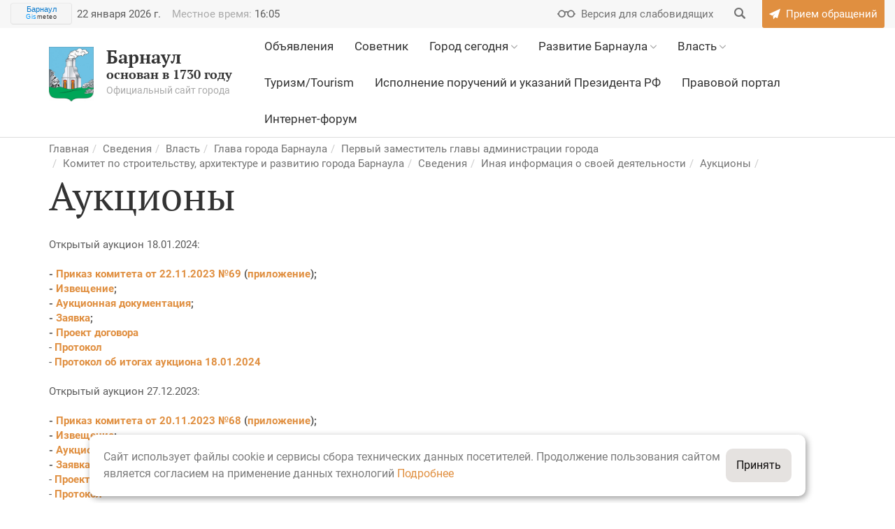

--- FILE ---
content_type: text/html; charset=UTF-8
request_url: https://barnaul.org/committee_information/komitet-po-stroitelstvu-arkhitekture-i-razvitiyu-goroda-barnaula/inaya-informatsiya-o-svoey-deyatelnosti-stroi/auktsiony.html
body_size: 19144
content:
<!DOCTYPE HTML>
<html lang="ru">
<head>
    <meta name="viewport" content="width=device-width, initial-scale=1, shrink-to-fit=no">
    <link href='https://fonts.googleapis.com/css?family=PT+Serif:400,400i,700,700i|Roboto:400,400i,500,500i,700,700i&subset=cyrillic' rel='stylesheet' type='text/css'>
    <meta http-equiv="Content-Type" content="text/html; charset=UTF-8" />
<meta name="robots" content="index, follow" />
<meta name="keywords" content="официальный сайт, город Барнаул, Барнаул, администрация Барнаула" />
<meta name="description" content="Официальный сайт города Барнаул" />
<script data-skip-moving="true">(function(w, d) {var v = w.frameCacheVars = {"CACHE_MODE":"HTMLCACHE","storageBlocks":[],"dynamicBlocks":{"pZcYcN":"67080bc1fd18","OPzguv":"956b749d70e5","clock":"26ee6a13b96c","LkGdQn":"f135ef3c632e","XEVOpk":"0e459d0ab06f"},"AUTO_UPDATE":true,"AUTO_UPDATE_TTL":120,"version":2};var inv = false;if (v.AUTO_UPDATE === false){if (v.AUTO_UPDATE_TTL && v.AUTO_UPDATE_TTL > 0){var lm = Date.parse(d.lastModified);if (!isNaN(lm)){var td = new Date().getTime();if ((lm + v.AUTO_UPDATE_TTL * 1000) >= td){w.frameRequestStart = false;w.preventAutoUpdate = true;return;}inv = true;}}else{w.frameRequestStart = false;w.preventAutoUpdate = true;return;}}var r = w.XMLHttpRequest ? new XMLHttpRequest() : (w.ActiveXObject ? new w.ActiveXObject("Microsoft.XMLHTTP") : null);if (!r) { return; }w.frameRequestStart = true;var m = v.CACHE_MODE; var l = w.location; var x = new Date().getTime();var q = "?bxrand=" + x + (l.search.length > 0 ? "&" + l.search.substring(1) : "");var u = l.protocol + "//" + l.host + l.pathname + q;r.open("GET", u, true);r.setRequestHeader("BX-ACTION-TYPE", "get_dynamic");r.setRequestHeader("X-Bitrix-Composite", "get_dynamic");r.setRequestHeader("BX-CACHE-MODE", m);r.setRequestHeader("BX-CACHE-BLOCKS", v.dynamicBlocks ? JSON.stringify(v.dynamicBlocks) : "");if (inv){r.setRequestHeader("BX-INVALIDATE-CACHE", "Y");}try { r.setRequestHeader("BX-REF", d.referrer || "");} catch(e) {}if (m === "APPCACHE"){r.setRequestHeader("BX-APPCACHE-PARAMS", JSON.stringify(v.PARAMS));r.setRequestHeader("BX-APPCACHE-URL", v.PAGE_URL ? v.PAGE_URL : "");}r.onreadystatechange = function() {if (r.readyState != 4) { return; }var a = r.getResponseHeader("BX-RAND");var b = w.BX && w.BX.frameCache ? w.BX.frameCache : false;if (a != x || !((r.status >= 200 && r.status < 300) || r.status === 304 || r.status === 1223 || r.status === 0)){var f = {error:true, reason:a!=x?"bad_rand":"bad_status", url:u, xhr:r, status:r.status};if (w.BX && w.BX.ready && b){BX.ready(function() {setTimeout(function(){BX.onCustomEvent("onFrameDataRequestFail", [f]);}, 0);});}w.frameRequestFail = f;return;}if (b){b.onFrameDataReceived(r.responseText);if (!w.frameUpdateInvoked){b.update(false);}w.frameUpdateInvoked = true;}else{w.frameDataString = r.responseText;}};r.send();var p = w.performance;if (p && p.addEventListener && p.getEntries && p.setResourceTimingBufferSize){var e = 'resourcetimingbufferfull';var h = function() {if (w.BX && w.BX.frameCache && w.BX.frameCache.frameDataInserted){p.removeEventListener(e, h);}else {p.setResourceTimingBufferSize(p.getEntries().length + 50);}};p.addEventListener(e, h);}})(window, document);</script>
<script data-skip-moving="true">(function(w, d, n) {var cl = "bx-core";var ht = d.documentElement;var htc = ht ? ht.className : undefined;if (htc === undefined || htc.indexOf(cl) !== -1){return;}var ua = n.userAgent;if (/(iPad;)|(iPhone;)/i.test(ua)){cl += " bx-ios";}else if (/Windows/i.test(ua)){cl += ' bx-win';}else if (/Macintosh/i.test(ua)){cl += " bx-mac";}else if (/Linux/i.test(ua) && !/Android/i.test(ua)){cl += " bx-linux";}else if (/Android/i.test(ua)){cl += " bx-android";}cl += (/(ipad|iphone|android|mobile|touch)/i.test(ua) ? " bx-touch" : " bx-no-touch");cl += w.devicePixelRatio && w.devicePixelRatio >= 2? " bx-retina": " bx-no-retina";if (/AppleWebKit/.test(ua)){cl += " bx-chrome";}else if (/Opera/.test(ua)){cl += " bx-opera";}else if (/Firefox/.test(ua)){cl += " bx-firefox";}ht.className = htc ? htc + " " + cl : cl;})(window, document, navigator);</script>


<link href="/bitrix/css/itdon.cookie/style.css?17597451161826" type="text/css"  rel="stylesheet" />
<link href="/local/templates/barnaul2017/static/css/normalize.css?14945770897279" type="text/css"  data-template-style="true"  rel="stylesheet" />
<link href="/local/templates/barnaul2017/static/icons/style.css?15791626015137" type="text/css"  data-template-style="true"  rel="stylesheet" />
<link href="/local/templates/barnaul2017/static/icons/fontello/css/fontello.css?15791632231804" type="text/css"  data-template-style="true"  rel="stylesheet" />
<link href="/local/templates/barnaul2017/static/css/bootstrap.min.css?1759745273121208" type="text/css"  data-template-style="true"  rel="stylesheet" />
<link href="/local/templates/barnaul2017/static/css/bootstrap-datepicker.min.css?149457708915782" type="text/css"  data-template-style="true"  rel="stylesheet" />
<link href="/local/templates/barnaul2017/static/css/daterangepicker.css?15341484128402" type="text/css"  data-template-style="true"  rel="stylesheet" />
<link href="/local/templates/barnaul2017/static/css/slick.css?14945770891729" type="text/css"  data-template-style="true"  rel="stylesheet" />
<link href="/local/templates/barnaul2017/static/css/jBox.Image.css?14945770892858" type="text/css"  data-template-style="true"  rel="stylesheet" />
<link href="/local/templates/barnaul2017/static/css/jquery.mCustomScrollbar.css?149457708953583" type="text/css"  data-template-style="true"  rel="stylesheet" />
<link href="/local/templates/barnaul2017/static/css/bookblock.css?14945770894838" type="text/css"  data-template-style="true"  rel="stylesheet" />
<link href="/local/templates/barnaul2017/static/css/masha.css?14945770897683" type="text/css"  data-template-style="true"  rel="stylesheet" />
<link href="/local/templates/barnaul2017/static/css/big.css?1494577089111" type="text/css"  data-template-style="true"  rel="stylesheet" />
<link href="/local/templates/barnaul2017/static/css/bigger.css?1494577089117" type="text/css"  data-template-style="true"  rel="stylesheet" />
<link href="/local/templates/barnaul2017/static/css/biggest.css?1494577089119" type="text/css"  data-template-style="true"  rel="stylesheet" />
<link href="/local/templates/barnaul2017/static/css/blue.css?155357644145572" type="text/css"  data-template-style="true"  rel="stylesheet" />
<link href="/local/templates/barnaul2017/static/css/invert.css?155357644152632" type="text/css"  data-template-style="true"  rel="stylesheet" />
<link href="/local/templates/barnaul2017/static/css/monochrome.css?155357644146512" type="text/css"  data-template-style="true"  rel="stylesheet" />
<link href="/local/templates/barnaul2017/static/css/twentytwenty.css?14987292276543" type="text/css"  data-template-style="true"  rel="stylesheet" />
<link href="/local/templates/barnaul2017/static/css/sumoselect.css?14945770899571" type="text/css"  data-template-style="true"  rel="stylesheet" />
<link href="/local/templates/barnaul2017/static/css/style.css?1707401357274986" type="text/css"  data-template-style="true"  rel="stylesheet" />
<link href="/local/templates/barnaul2017/banner-resources/banner.css?17249430384789" type="text/css"  data-template-style="true"  rel="stylesheet" />
<link href="/local/templates/barnaul2017/template_styles.css?17627759352486" type="text/css"  data-template-style="true"  rel="stylesheet" />







<meta name="sputnik-verification" content="xcBxgtmaxWSnaoIn" />
<!--[if lt IE 9]><![endif]-->
<!--[if lt IE 9]><![endif]-->
    <link rel="manifest" href="/local/templates/barnaul2017/static/favicons/manifest.json.php">
    <link rel="icon" type="image/png" href="/local/templates/barnaul2017/static/favicons/favicon-32x32.png" sizes="32x32">
    <link rel="icon" type="image/png" href="/local/templates/barnaul2017/static/favicons/favicon-16x16.png" sizes="16x16">
    <link rel="icon" href="/local/templates/barnaul2017/static/favicons/favicon.ico?2017" type="image/x-icon">
    <link rel="shortcut icon" href="/local/templates/barnaul2017/static/favicons/favicon.ico?2017" type="image/x-icon">
    <link rel="mask-icon" href="/local/templates/barnaul2017/static/favicons/safari-pinned-tab.svg" color="#613625">
    <link rel="apple-touch-icon" href="/local/templates/barnaul2017/static/favicons/apple-touch-icon.png">

    	    <!-- End Google Tag Manager -->

        
    <title>Аукционы БАРНАУЛ :: Официальный сайт города</title>
</head>
    <body>
<!-- Google Tag Manager (noscript) -->
<noscript><iframe src="https://www.googletagmanager.com/ns.html?id=GTM-5XX7JB9"
                  height="0" width="0" style="display:none;visibility:hidden"></iframe></noscript>
<!-- End Google Tag Manager (noscript) -->
<div id="error-form" class="modal fade">
    <div id="bxdynamic_pZcYcN_start" style="display:none"></div><div class="modal-dialog">
	<div class="modal-content resume-form">
		<div class="modal-header mb0">
			<button data-dismiss="modal" aria-label="Close" class="close right"><span aria-hidden="true"></span></button>
		</div>
		<form action="" method="POST" class="form">
			<input type="hidden" name="sessid" id="sessid" value="" />			<div class="modal-body">
				<div class="h2 title">Сообщить об ошибке</div>
				<div class="row">
					<div class="col-xs-12 col-sm-12 col-md-12 col-lg-12">
						<div class="form-group ">
							<label for="selected-error" class="control-label">Ошибка в тексте:</label>
							<textarea name="MESSAGE_TYPO" rows="5" id="selected-error" class="form-control">
                                                            </textarea>
													</div>
					</div>
					<div class="col-xs-12 col-sm-12 col-md-12 col-lg-12">
						<div class="form-group ">
							<label for="error-description" class="control-label">Описание:</label>
							<textarea name="MESSAGE" rows="5" id="error-description" class="form-control">
                                </textarea>
													</div>
					</div>
				</div>
			</div>
							<div class="col-xs-12 col-sm-12 col-md-12 col-lg-12">
					<div class="form-group">
						<label for="error-description" class="control-label">Защита от автоматических сообщений</label>
						<input placeholder="Введите код с картинки" type="text" name="captcha_word" size="30" maxlength="50" value="" class="form-control">
						<p class="help-block help-block-error"></p>
					</div>
				</div>
				<div class="col-xs-12 col-sm-12 col-md-12 col-lg-12">
					<div class="form-group">
						<img src="/bitrix/tools/captcha.php?captcha_sid=0b53a1c81c3abe9e02035cafd700c7ca" width="180" height="40" alt="CAPTCHA">
					</div>
				</div>
				<input type="hidden" name="captcha_sid" value="0b53a1c81c3abe9e02035cafd700c7ca">
			
			<input type="hidden" name="PARAMS_HASH" value="a15ea09a8e2fe6b5304d2fbda4f5283d">
			<input type="hidden" name="LINK" value="">

			<div class="modal-footer">
				<div class="text-center">
					<input type="submit" name="submit" class="btn" value="Отправить">
				</div>
			</div>
		</form>

	</div>
</div>
<div id="bxdynamic_pZcYcN_end" style="display:none"></div></div>
<div id="appeal" class="modal fade">
    <div class="modal-dialog">
        <div class="modal-content">
            <div class="modal-header">
                <button data-dismiss="modal" aria-label="Close" class="close right"><span aria-hidden="true"></span>
                </button>
                <div class="text-center">
                                        <?xml version="1.0" encoding="UTF-8"?>
                    <!DOCTYPE svg PUBLIC "-//W3C//DTD SVG 1.1//EN" "http://www.w3.org/Graphics/SVG/1.1/DTD/svg11.dtd">
                    <!-- Creator: CorelDRAW X8 -->
                    <svg xmlns="http://www.w3.org/2000/svg" xml:space="preserve" width="50mm" height="45.2868mm" version="1.1" style="shape-rendering:geometricPrecision; text-rendering:geometricPrecision; image-rendering:optimizeQuality; fill-rule:evenodd; clip-rule:evenodd" viewBox="0 0 949 860" xmlns:xlink="http://www.w3.org/1999/xlink">
                        <defs>
                            <style type="text/css">
                                <![CDATA[
                                    .fil0 {fill:#E08F43}
                                    .fil1 {fill:#FAEDE0}
                                ]]>
                            </style>
                        </defs>
                        <g id="Слой_x0020_1">
                            <metadata id="CorelCorpID_0Corel-Layer"/>
                            <path class="fil0" d="M475 74c-33,0 -60,27 -60,59 0,33 27,59 60,59 32,0 59,-26 59,-59 0,-32 -27,-59 -59,-59zm400 756l0 -475 29 0 0 -44 30 0 0 -103 -133 0 0 -60 29 0 0 -29 -223 0c-7,-67 -64,-119 -132,-119 -69,0 -126,52 -133,119l-223 0 0 29 30 0 0 60 -134 0 0 103 30 0 0 44 29 0 0 475 -74 0 0 30 949 0 0 -30 -74 0zm-697 -682l193 0 0 -15c0,-57 46,-104 104,-104 57,0 104,47 104,104l0 15 192 0 0 60 -593 0 0 -60zm-134 134l0 -45 861 0 0 45 -861 0zm30 44l0 -15 801 0 0 15 -801 0zm223 504l-119 0 0 -59 119 0 0 59zm0 -89l-119 0 0 -89 119 0 0 89zm-74 -178l0 60 -45 0 0 -60 45 0zm-45 -29l0 -15c0,-28 19,-51 45,-58l0 73 -45 0zm119 89l-45 0 0 -60 45 0 0 60zm0 -89l-45 0 0 -73c26,7 45,30 45,58l0 15zm237 296l-119 0 0 -59 119 0 0 59zm0 -89l-119 0 0 -89 119 0 0 89zm-74 -178l0 60 -45 0 0 -60 45 0zm-45 -29l0 -15c0,-28 19,-51 45,-58l0 73 -45 0zm119 89l-45 0 0 -60 45 0 0 60zm0 -89l-45 0 0 -73c26,7 45,30 45,58l0 15zm239 296l-119 0 0 -59 119 0 0 59zm0 -89l-119 0 0 -89 119 0 0 89zm-76 -178l0 60 -43 0 0 -60 43 0zm-43 -29l0 -15c0,-27 18,-51 43,-58l0 73 -43 0zm119 89l-47 0 0 -60 47 0 0 60zm0 -89l-47 0 0 -73c27,6 47,29 47,58l0 15zm73 296l-44 0 0 -311c0,-49 -40,-89 -89,-89 -49,0 -88,40 -88,89l0 311 -62 0 0 -311c0,-49 -40,-89 -88,-89 -49,0 -89,40 -89,89l0 311 -60 0 0 -311c0,-49 -40,-89 -89,-89 -49,0 -88,40 -88,89l0 311 -45 0 0 -475 742 0 0 475zm-371 -667c-17,0 -30,-13 -30,-30 0,-16 13,-30 30,-30 16,0 29,14 29,30 0,17 -13,30 -29,30z"/>
                            <path class="fil1" d="M386 519c0,-49 40,-89 89,-89 48,0 88,40 88,89l0 311 62 0 0 -311c0,-49 39,-89 88,-89 49,0 89,40 89,89l0 311 44 0 0 -475 -742 0 0 475 45 0 0 -311c0,-49 39,-89 88,-89 49,0 89,40 89,89l0 311 60 0 0 -311z"/>
                        </g>
                    </svg>                </div>
            </div>
            <form action="" class="form">
                <div class="modal-body">
                    <div class="text-center">
                        <div class="h2 succes_title">Обращение успешно отправлено</div>
                        <p class="succes_text">Ваше сообщение подлежит обязательной регистрации и рассмотрению 
                        в течение 30 дней с момента его подачи в соответствии 
                        с утвержденным порядком рассмотрения обращений граждан.</p>
                    </div>
                </div>
                <div class="modal-footer">
                    <div class="text-center">
                        <button data-dismiss="modal" aria-label="Close" class="btn">Закрыть</button>
                    </div>
                </div>
            </form>
        </div>
    </div>
</div>
<div id="info" class="modal fade">
    <div class="modal-dialog">
        <div class="modal-content resume-form">
            <div class="modal-header mb0">
                <button data-dismiss="modal" aria-label="Close" class="close right"><span aria-hidden="true"></span>
                </button>
            </div>
            <form action="" class="form">
                <div class="modal-body">
                    <div class="text-center">
                        <div class="h2">Порядок приема и рассмотрения обращений</div>
                        <p style="background: white; text-align: left;">
	 Все обращения поступают в&nbsp;<b>отдел по&nbsp;работе с&nbsp;обращениями граждан организационно-контрольного комитета</b>&nbsp;администрации города Барнаула и&nbsp;рассматриваются в&nbsp;соответствии с&nbsp;<a target="_blank" href="/committee_information/organizatsionno-kontrolnyy-komitet/munitsipalnye-pravovye-akty.html">Федеральным Законом от&nbsp;2&nbsp;мая 2006 года №&nbsp;59-ФЗ&nbsp;</a><a href="http://barnaul.org/committee_information/komitet-po-rabote-s-obrashcheniyami-grazhdan-i-obshchestvennymi-obedineniyami/munitsipalnye-pravovye-akty-reguliruyushchie-deyatelnost-komiteta/federalnyy-zakon-ot-2-maya-2006-g-n-59-fz-o-poryadke-rassmotreniya-obrashcheniy-grazhdan-rossiyskoy-.html" target="_blank"></a><a target="_blank" href="/committee_information/organizatsionno-kontrolnyy-komitet/munitsipalnye-pravovye-akty.html">«О&nbsp;порядке рассмотрения обращений граждан Российской Федерации»</a><span style="color: #000000;"><u><a target="_blank" href="/committee_information/organizatsionno-kontrolnyy-komitet/munitsipalnye-pravovye-akty.html">,</a></u><a target="_blank" href="/committee_information/organizatsionno-kontrolnyy-komitet/munitsipalnye-pravovye-akty.html"> законом Алтайского края от 29.12.2006 № 152-ЗС </a></span><span style="color: #000000;"><a target="_blank" href="/committee_information/organizatsionno-kontrolnyy-komitet/munitsipalnye-pravovye-akty.html">«О&nbsp;рассмотрении обращений граждан Российской Федерации на&nbsp;территории Алтайского края»</a></span><span style="color: #000000;"><a target="_blank" href="/committee_information/organizatsionno-kontrolnyy-komitet/munitsipalnye-pravovye-akty.html">, постановлением администрации города Барнаула от&nbsp;21.08.2013 №&nbsp;2875&nbsp;</a></span><span style="color: #000000;"><a target="_blank" href="/committee_information/organizatsionno-kontrolnyy-komitet/munitsipalnye-pravovye-akty.html">«Об&nbsp;утверждении Порядка ведения делопроизводства по&nbsp;обращениям граждан, объединений граждан, в&nbsp;том числе юридических лиц, организации их&nbsp;рассмотрения в&nbsp;администрации города, органах администрации города, иных органах местного самоуправления, муниципальных учреждениях, предприятиях»</a></span><span style="color: #000000;">.</span>
</p>
<p style="text-align: left;">
</p>
<p style="background: white; text-align: left;">
	 Прием письменных обращений граждан, объединений граждан, в&nbsp;том числе юридических лиц принимаются по&nbsp;адресу:&nbsp;<b>656043, г.Барнаул, ул.Гоголя, 48, каб.114</b>.
</p>
<p style="text-align: left;">
</p>
<p style="background: white; text-align: left;">
	 График приема документов:<b>&nbsp;понедельник&nbsp;–четверг с&nbsp;08.00 до&nbsp;17.00</b>,&nbsp;<b>пятница с&nbsp;08.00 до&nbsp;16.00</b>, перерыв с&nbsp;11.30 до&nbsp;12.18. При приеме документов проводится&nbsp;<b>проверка&nbsp;</b>пунктов, предусмотренных ст.7 Федерального закона от&nbsp;02.05.2006&nbsp;№ 59-ФЗ «О&nbsp;порядке рассмотрения обращений граждан Российской Федерации»:
</p>
<p style="text-align: left;">
</p>
<p style="background: white; text-align: left;">
	 1.&nbsp;Гражданин в&nbsp;своем письменном обращении в&nbsp;обязательном порядке указывает либо наименование государственного органа или органа местного самоуправления, в&nbsp;которые направляет письменное обращение, либо фамилию, имя, отчество соответствующего должностного лица, либо должность соответствующего лица, а&nbsp;также свои фамилию, имя, отчество (последнее&nbsp;— при наличии), почтовый адрес, по&nbsp;которому должны быть направлены ответ, уведомление о&nbsp;переадресации обращения, излагает суть предложения, заявления или жалобы, ставит личную подпись и&nbsp;дату.
</p>
<p style="text-align: left;">
</p>
<p style="background: white; text-align: left;">
	 2.&nbsp; В&nbsp;случае необходимости в&nbsp;подтверждение своих доводов гражданин прилагает к&nbsp;письменному обращению документы и&nbsp;материалы либо их&nbsp;копии.
</p>
<p style="text-align: left;">
</p>
<p style="background: white; text-align: left;">
	 3.&nbsp; Обращение, поступившее в&nbsp;государственный орган, орган местного самоуправления или должностному лицу в&nbsp;форме электронного документа, подлежит рассмотрению в&nbsp;порядке, установленном настоящим Федеральным законом.
</p>
<p style="text-align: left;">
</p>
<p style="background: white; text-align: left;">
	 В&nbsp;обращении гражданин в&nbsp;обязательном порядке указывает свои фамилию, имя, отчество (последнее&nbsp;— при наличии), адрес электронной почты. Гражданин вправе приложить к&nbsp;такому обращению необходимые документы.
</p>
<p style="text-align: left;">
</p>
<p style="background: white; text-align: left;">
	 В&nbsp;соответствии со&nbsp;статьей 12&nbsp;Федерального закона от&nbsp;2&nbsp;мая 2006 года №&nbsp;59-ФЗ письменное обращение, поступившее в&nbsp;государственный орган, орган местного самоуправления или должностному лицу рассматривается в&nbsp;течение&nbsp;<b>30&nbsp;дней</b>&nbsp;со&nbsp;дня его&nbsp;<b>регистрации</b>.
</p>
<p style="text-align: left;">
</p>
<p style="text-align: left;">
</p>
<p style="text-align: left;">
</p>
<p style="background: white; text-align: left;">
	 Ответ на&nbsp;электронное обращение направляется в&nbsp;форме электронного документа по&nbsp;адресу электронной почты, указанному в&nbsp;обращении, или в&nbsp;письменной форме по&nbsp;почтовому адресу, указанному в&nbsp;обращении.
</p>
<p style="text-align: left;">
</p>
<p style="text-align: left;">
</p>
<p style="text-align: left;">
</p>
<p style="text-align: left;">
	 Итоги работы с&nbsp;обращениями граждан в&nbsp;администрации города Барнаула размещены на&nbsp;интернет-странице <a target="_blank" href="/committee_information/organizatsionno-kontrolnyy-komitet/statisticheskaya-informatsiya-/informatsiya-o-rabote-s-obrashcheniyami-grazhdan/">организационно-контрольного комитета</a>.
</p>                    </div>
                </div>
                <div class="modal-footer">
                    <div class="text-center">
                        <button data-dismiss="modal" aria-label="Close" class="btn">Закрыть</button>
                    </div>
                </div>
            </form>
        </div>
    </div>
</div>
<div id="ask" class="modal fade">
    <div class="modal-dialog">
        <div class="modal-content resume-form">
            <div class="modal-header mb0">
                <button data-dismiss="modal" aria-label="Close" class="close right"><span aria-hidden="true"></span>
                </button>
            </div>
            <div class="ajax-out">
                <div id="bxdynamic_OPzguv_start" style="display:none"></div><form method="POST"
	  action="/committee_information/komitet-po-stroitelstvu-arkhitekture-i-razvitiyu-goroda-barnaula/inaya-informatsiya-o-svoey-deyatelnosti-stroi/auktsiony.html"
	  class="form"
	  id="ask_form"
	  data-ok_title="Сообщение успешно отправлено"
	  data-ok_text="Спасибо, ваше сообщение отправлено.">
	<input type="hidden" name="PARAMS_HASH" value="2b36fe05434cc6bcffb7762bf09df600">
	<input type="hidden" name="sessid" id="sessid_1" value="" />		<div class="modal-body">
		<div class="h2 title">Задать вопрос</div>
		<div class="row">
			<div class="col-xs-12 col-sm-12 col-md-12 col-lg-12">
				<div class="form-group ">
					<label for="fio" class="control-label">Ф.И.О.:</label>
					<input type="text" name="FIO" value="" required class="form-control ">
									</div>
			</div>
			<div class="col-xs-12 col-sm-6 col-md-6 col-lg-6">
				<div class="form-group ">
					<label for="email" class="control-label">Адрес электронной почты:</label>
					<input type="email" name="EMAIL" value="" required class="form-control ">
					
				</div>
			</div>
			<div class="col-xs-12 col-sm-6 col-md-6 col-lg-6">
				<div class="form-group ">
					<label for="phone" class="control-label">Контактный телефон:</label>
					<input type="tel" name="PHONE" value="" required class="form-control ">
					
				</div>
			</div>
			<div class="col-xs-12 col-sm-12 col-md-12 col-lg-12">
				<div class="form-group ">
					<label for="message" class="control-label">Текст обращения:</label>
					<textarea name="QUESTION" rows="5" required class="form-control "></textarea>
									</div>
			</div>
			<div class="col-xs-12 col-sm-12 col-md-12 col-lg-12">
				<label class="checkbox margin">
					<input type="checkbox" name="PUBLIC" value="1"  checked="checked" id="id_public">
					<span>Я согласен(-на) на размещение моего вопроса и ответа на него на официальном сайте города Барнаула</span>
				</label>
			</div>
			<div class="col-xs-12 col-sm-12 col-md-12 col-lg-12">
				<label class="checkbox margin">
					<input type="checkbox" name="PUBLIC_DATA" value="1"  id="id_public_data">
					<span>Я согласен(-на) на размещение моих личных данных на официальном сайте города Барнаула</span>
				</label>
			</div>
		</div>
		<input type="hidden" name="online_consult" id="online_consult">
	    <div class="g-recaptcha" data-sitekey="6LcoQNAUAAAAAKzYEzJvRMYOc8jPDzI47RnJUS1E"></div>
	    <p class="help-block help-block-error help-block-error-captcha"></p>
		<div class="h-line"></div>
	</div>
	<div class="modal-footer">
		<div class="text-center">
			<input type="submit" name="submit" value="Отправить" class="btn" id="online_consult_submit"><br/>
		</div>
	</div>
</form>
<div id="bxdynamic_OPzguv_end" style="display:none"></div>            </div>
        </div>
    </div>
</div><header>
        <div class="cecutient-menu">
        <div class="container">
            <div class="font-size">
                <div class="minus">-</div>a/A
                <div class="plus">+</div>
            </div>
            <div class="color-scheme">
                <div class="wrapper white-black"></div>
                <div class="wrapper black-white active"></div>
                <div class="wrapper blue-light"></div>
                <div class="wrapper default"></div>
            </div>
        </div>
    </div>
    <div class="first-line-menu bg-gray-airy">
        <div class="container">
            <div class="row">
                <div class="col-xs-12">
                    <div class="clock pull-left hidden-xs hidden-sm">
                        <div class="weather">
			    <!-- Gismeteo Informer (begin) -->
<div id="GMI_88x31-1_ru" class="gm-info">
    <div style="position:relative;width:88px;height:31px;border:solid 1px;background:#F5F5F5;border-color:#EAEAEA #E4E4E4 #DDDDDD #E6E6E6;border-radius:4px;-webkit-box-sizing:border-box;-moz-box-sizing:border-box;box-sizing:border-box;">
        <a style="font:11px/13px Arial,Verdana,sans-serif;text-align:center;text-overflow:ellipsis;text-decoration:none;display:block;overflow:hidden;margin:2px 3px;color:#0678CD;" href="https://gismeteo.ru/weather-barnaul-4720/">Барнаул</a>
        <a style="font:9px/11px Tahoma,Arial,sans-serif;letter-spacing:0.5px;text-align:center;text-decoration:none;position:absolute;bottom:3px;left:0;width:100%;color:#333;" href="https://gismeteo.ru"><span style="color:#0099FF;">Gis</span>meteo</a>
    </div>
</div>
<!-- Gismeteo Informer (finish) -->                        </div>
                                                <p id="clock">
                                                        <span id="header_date" class="clock-one">22 января 2026 г.</span>
                            <span id="header_time" data-time="1769071509" data-offset="" class="clock-one"><span class="clock-title">Местное время: </span>15:45</span>
                                                    </p>
                    </div>
                    <div class="pull-right">
                        <div class="cecutient-button flaticon-fr047-glasses"><span>Версия для слабовидящих</span></div>
                        
<form class="search-box" action="/search/">
	<label for="search">
		<input type="text" name="q" value="" id="search" class="search-field">
		<input type="hidden" name="section" value="">
		<button class="search-button flaticon-fr043-search" name="s" value=""></button>
	</label>
</form>                        <a class="send-message flaticon-fr048-send" href="/priyem-obrashcheniy/"><span>Прием обращений</span></a>
                        <div class="send-message-placer"></div>
                    </div>
                </div>
            </div>
        </div>
    </div>

    <div class="sandwich">
        <div class="sandwich-wrapper"><span></span><span></span><span></span></div>
    </div>
    <div class="logo-mobile">
        <div class="container">
            <div class="row">
                <div class="col-xs-12 col-sm-4 col-md-4 col-lg-3">
                    <a href="/" class="logo">
                        <div class="svg"></div>
                                                <span>Барнаул</span>основан в 1730 году<div class="logo-desc">Официальный сайт города</div>
                    </a>
                </div>
            </div>
        </div>
    </div>
    <div class="second-line-menu">
        <div class="container">
            <div class="row">
                <div class="hidden-xs col-sm-4 col-md-4 col-lg-3">
                    <a href="/" class="logo">
                        <div class="svg"></div>
                                                <span>Барнаул</span>основан в 1730 году<div class="logo-desc">Официальный сайт города</div>
                    </a>
                </div>
                <div class="col-xs-12 col-sm-8 col-md-8 col-lg-9 pull-right">
                    <div id="bxdynamic_LkGdQn_start" style="display:none"></div>    <div class="main-nav">
        <nav>
            <ul>
                                                            <li><div><a href="/ads/" class=""><u>Объявления</u></a></div>
                                        </li>                                            <li><div><a href="/advisor/" class=""><u>Советник</u></a></div>
                                        </li>                                            <li><div><a href="/gorod/" class=""><u>Город сегодня</u></a> <span></span></div>
                                        <ul><li class="flaticon-fr026-blank"><a href="/gorod/gerb/" >Герб Барнаула</a></li><li class="flaticon-fr026-blank"><a href="/gorod/nagrady_goroda_barnaula/" >Достижения</a></li><li class="flaticon-fr026-blank"><a href="/gorod/kultura/" >Культура</a></li><li class="flaticon-fr026-blank"><a href="/gorod/fizkultura/" >Спорт</a></li><li class="flaticon-fr026-blank"><a href="/gorod/webcams/" >Веб-камеры </a></li><li class="flaticon-fr026-blank"><a href="/news/special_projects/" >Спецпроекты</a></li></ul></li>                                            <li><div><a href="/strategy/" class=""><u>Развитие Барнаула</u></a> <span></span></div>
                                        <ul><li class="flaticon-fr026-blank"><a href="/strategy/proektgenplana_07_10_09/" >Генеральный план</a></li><li class="flaticon-fr024-chart"><a href="/strategy/devindicator/" >Показатели развития</a></li><li class="flaticon-fr025-ruble"><a href="/strategy/budget/" >Бюджет для граждан</a></li><li class="flaticon-fr023-list"><a href="/strategy/programme/" >Городские программы</a></li><li class="flaticon-fr024-chart"><a href="/strategy/otchyot_ob_eeffektivnosti_dejatel/" >Эффективность деятельности</a></li><li class="flaticon-fr021-book"><a href="/strategy/businessman/" >«Предприниматель Барнаула»</a></li><li class="flaticon-fr021-book"><a href="/committee_information/komitet-ekonomicheskogo-razvitiya-i-investitsionnoy-deyatelnosti/strategicheskoe-planirovanie/osnovy-i-dokumenty-strategicheskogo-planirovaniya.html" >Стратегическое планирование</a></li><li class="flaticon-fr024-chart"><a href="/projects/" >Национальные проекты</a></li><li class="flaticon-fr021-book"><a href="/advisor/biznes/informatsiya-dlya-investorov/" >Барнаул - инвестору</a></li></ul></li>                                            <li><div><a href="/vlast/" class=""><u>Власть</u></a> <span></span></div>
                                        <ul><li class="flaticon-fr023-list"><a href="/vlast/" >Структура власти</a></li><li class="flaticon-fr026-blank"><a href="/vlast/duma/" >Барнаульская городская Дума</a></li><li class="flaticon-fr026-blank"><a href="/vlast/IKMO-barnaula/TIK-barnaula.html" >Избирательная комиссия</a></li><li class="flaticon-fr025-ruble"><a href="/vlast/schetnaya-palata/schetnaya-palata.html" >Счетная палата</a></li><li class="flaticon-fr026-blank"><a href="/vlast/municipal/" >Муниципальная служба</a></li><li class="flaticon-fr026-blank"><a href="/vlast/pravohranenie/" >Органы государственной власти РФ</a></li><li class="flaticon-fr026-blank"><a href="/pravoportal/" >Правовая информация</a></li><li class="flaticon-fr026-blank"><a href="/vlast/prokuratura/prokuratura.html" >Прокуратура</a></li><li class="flaticon-fr026-blank"><a href="http://opendata.barnaul.org/" target="_blank">Открытые данные</a></li></ul></li>                                            <li><div><a href="/gorod/tourism/" class=""><u>Туризм/Tourism</u></a></div>
                                        </li>                                            <li><div><a href="/committee_information/organizatsionno-kontrolnyy-komitet/ispolnenie-porucheniy-i-ukazaniy-prezidenta-rossiyskoy-federatsii/" class=""><u>Исполнение поручений и указаний Президента РФ</u></a></div>
                                        </li>                                            <li><div><a href="https://law-portal22.ru/" class=""><u>Правовой портал</u></a></div>
                                        </li>                                            <li><div><a href="https://barnaul.org/forums/" class=""><u>Интернет-форум</u></a></div>
                                        </li>
        
            </ul>
        </nav>
    </div>
<div id="bxdynamic_LkGdQn_end" style="display:none"></div>                </div>
                            </div>
        </div>
    </div>
</header>
<div class="box">



    
    <article class="content">

                <section>
            <div class="container">
                                
                                    <ul class="breadcrumb"><li><a href="/" title="Главная">Главная</a></li><li><a href="/committee_information/" title="Сведения">Сведения</a></li><li><a href="/vlast/" title="Власть">Власть</a></li><li><a href="/vlast/glava-goroda-barnaula/" title="Глава города Барнаула">Глава города Барнаула</a></li><li><a href="/vlast/glava-goroda-barnaula/pervyy-zamestitel-glavy-administratsii-goroda-po-dorozhno-blagoustroitelnomu-kompleksu/" title="Первый заместитель главы администрации города">Первый заместитель главы администрации города</a></li><li><a href="/vlast/glava-goroda-barnaula/pervyy-zamestitel-glavy-administratsii-goroda-po-dorozhno-blagoustroitelnomu-kompleksu/komitet-po-stroitelstvu-arkhitekture-i-razvitiyu/komitet-po-stroitelstvu-arkhitekture-i-razvitiyu-goroda-barnaula.html" title="Комитет по строительству, архитектуре и развитию города Барнаула">Комитет по строительству, архитектуре и развитию города Барнаула</a></li><li><a href="/committee_information/komitet-po-stroitelstvu-arkhitekture-i-razvitiyu-goroda-barnaula/" title="Сведения">Сведения</a></li><li><a href="/committee_information/komitet-po-stroitelstvu-arkhitekture-i-razvitiyu-goroda-barnaula/inaya-informatsiya-o-svoey-deyatelnosti-stroi/" title="Иная информация о своей деятельности">Иная информация о своей деятельности</a></li><li><a href="" title="Аукционы">Аукционы</a></li><li></li></ul>                
                                                    <h1 class="">Аукционы                                            </h1>

                
                
                <div>
	Открытый аукцион 18.01.2024:<br>
 <br>
 <b>- </b><a title="Приказ от 22.11. N69.pdf" href="/upload/medialibrary/615/ax0a4gq8q4fn5kfks3x4iio5g74ww1to/Prikaz-ot-22.11.-N69.pdf"><b>Приказ комитета от 22</b></a><a title="Приказ от 22.11. N69.pdf" href="/upload/medialibrary/615/ax0a4gq8q4fn5kfks3x4iio5g74ww1to/Prikaz-ot-22.11.-N69.pdf"><b>.11.2023 №69</b></a><b>&nbsp;(</b><a title="ПРИЛОЖЕНИЕ к приказу.doc" href="/upload/medialibrary/479/cbcqkxt1qyh63dt98ee49ddfn8gowrwe/PRILOZHENIE-k-prikazu.doc"><b>приложение</b></a><b>);</b><br>
 <b>
- </b><a title="Извещение.doc" href="/upload/medialibrary/ce2/dqhmy6pkacjuproumqmpk85agmuqbm4c/Izveshchenie.doc"><b>Извещение</b></a><b>;</b><br>
 <b>
- </b><a title="Аукционная документация (2).doc" href="/upload/medialibrary/fc4/fhslstx6q2ak6ew3d1e9m28gsuc43xs2/Auktsionnaya-dokumentatsiya-_2_.doc"><b>Аукционная документация</b></a><b>;</b><br>
 <b>
- </b><a title="Заявка.docx" href="/upload/medialibrary/bed/k78o3j6bqfrn80g1q91r7taqsyjgfeia/Zayavka.docx"><b>Заявка</b></a><b>;</b><br>
 <b>
- </b><a title="Проект договора.docx" href="/upload/medialibrary/499/hq03q0b6xamm18zf6oh6d48916skag5t/Proekt-dogovora.docx"><b>Проект договора</b></a><br>
 - <b><a title="ПРОТОКОЛ рассмотрения заявок от 11.01.2024.docx" href="/upload/medialibrary/09f/zgcx0h86ijz5ydvsdfbf3qzp18y00yhu/PROTOKOL-rassmotreniya-zayavok-ot-11.01.2024.docx">Протокол</a><br>
 </b>- <b><a title="Протокол об итогах аукциона 18.01.docx" href="/upload/medialibrary/508/j8wsalg5dt3scg5h37symsk8kp60s719/Protokol-ob-itogakh-auktsiona-18.01.docx">Протокол об итогах аукциона 18.01.2024</a></b><br>
 <br>
 Открытый аукцион 27.12.2023:<br>
 <br>
 <b>
- </b><a title="Приказ от 20.11.2023 68.pdf" href="/upload/medialibrary/5cf/y3j2vggligggrwbyoksappnmi82kw34s/Prikaz-ot-20.11.2023-68.pdf"><b>Приказ комитета от 20</b></a><a title="Приказ от 20.11.2023 68.pdf" href="/upload/medialibrary/5cf/y3j2vggligggrwbyoksappnmi82kw34s/Prikaz-ot-20.11.2023-68.pdf"><b>.11</b></a><a title="Приказ от 20.11.2023 68.pdf" href="/upload/medialibrary/5cf/y3j2vggligggrwbyoksappnmi82kw34s/Prikaz-ot-20.11.2023-68.pdf"><b>.2023</b></a><a title="Приказ от 20.11.2023 68.pdf" href="/upload/medialibrary/5cf/y3j2vggligggrwbyoksappnmi82kw34s/Prikaz-ot-20.11.2023-68.pdf"><b>&nbsp;№68</b></a><b> (</b><a title="ПРИЛОЖЕНИЕ к приказу.doc" href="/upload/medialibrary/e43/17ju8kv7576lplgdzgq1mdpq0947knp6/PRILOZHENIE-k-prikazu.doc"><b>приложение</b></a><b>);</b><br>
 <b>
- </b><a title="Извещение.doc" href="/upload/medialibrary/9ad/jok8bmfgez5u3fgozwvd16f8291w42t8/Izveshchenie.doc"><b>Извещение</b></a><b>;</b><br>
 <b>
- </b><a title="Аукционная документация.doc" href="/upload/medialibrary/e94/dhr6bdsy6g5dfm5thyiw2hxw0wpfhrd2/Auktsionnaya-dokumentatsiya.doc"><b>Аукционная документация</b></a><b>;</b><br>
 <b>
- </b><a title="Заявка.docx" href="/upload/medialibrary/52b/hxhn4dz9waznoayg76krurbkxf5hn5jf/Zayavka.docx"><b>Заявка</b></a><b>;<br>
 </b>- <b><a title="Проект договора.docx" href="/upload/medialibrary/9bc/bad8j9ywoezxuj44y7pdhn8ahz7supe4/Proekt-dogovora.docx">Проект договора</a><br>
 </b>- <b><a title="Протокол от 20.12.pdf" href="/upload/medialibrary/1c3/fgcamtjcuf133i2ydftvdrlto4b8mxsy/Protokol-ot-20.12.pdf">Протокол</a><br>
 </b>-<b><a title="Протокол об итогах аукциона.pdf" href="/upload/medialibrary/d71/cr05s7boje9txnierg1vu079sgud4thd/Protokol-ob-itogakh-auktsiona.pdf">Протокол об итогах аукциона на заключение договоров на установку и эксплуатацию рекламных конструкций на зданиях, сооружениях или ином недвижимом имуществе, являющемся муниципальной собственностью города Барнаула</a></b><br>
 -<a title="Протокол о признании уклонившимися.docx" href="/upload/medialibrary/9ef/0gyndk0ysn093aje39ssl0012736chpi/Protokol-o-priznanii-uklonivshimisya.docx"><b>Протокол о признании уклонившимися от подписания договоров</b></a><br>
 <br>
 &nbsp; Открытый аукцион 15.09.2020:<br>
 <br>
 <b>- </b><a title="ПРИКАЗ.doc" href="/upload/medialibrary/d08/PRIKAZ.doc"><b>Приказ комитета от 10</b></a><a title="ПРИКАЗ.doc" href="/upload/medialibrary/d08/PRIKAZ.doc"><b>.08</b></a><a title="ПРИКАЗ.doc" href="/upload/medialibrary/d08/PRIKAZ.doc"><b>.2020</b></a><a title="ПРИКАЗ.doc" href="/upload/medialibrary/d08/PRIKAZ.doc"><b>&nbsp;№40</b></a><b>&nbsp;(</b><a title="ПРИЛОЖЕНИЕ к приказу.doc" href="/upload/medialibrary/51c/PRILOZHENIE-k-prikazu.doc"><b>приложение)</b></a><b>;</b><br>
 <b>
- </b><a title="Извещение.doc" href="/upload/medialibrary/995/Izveshchenie.doc"><b>Извещение</b></a><b>;</b><br>
 <b>
- </b><a title="Аукционная документация.doc" href="/upload/medialibrary/d46/Auktsionnaya-dokumentatsiya.doc"><b>Аукционная документация</b></a><b>;</b><br>
 <b>
- </b><a title="Заявка.docx" href="/upload/medialibrary/cae/Zayavka.docx"><b>Заявка</b></a><b>;</b><br>
 <b>
- </b><a title="ПРОЕКТ ДОГОВОРА.docx" href="/upload/medialibrary/52e/PROEKT-DOGOVORA.docx"><b>Проект договора</b></a><b>.<br>
 </b><b>- <a title="ПРОТОКОЛ рассмотрения заявок от 08.09.2020.docx" href="/upload/medialibrary/b9a/PROTOKOL-rassmotreniya-zayavok-ot-08.09.2020.docx">Протокол рассмотрения заявок на участие в аукционе по продаже права на заключение договоров на установку и эксплуатацию рекламных конструкций от 08.09.2020</a><br>
 </b><b>-&nbsp;<a title="ПРОТОКОЛ об итогах от 15.09.2020 (на сайт города).docx" href="/upload/medialibrary/3f3/PROTOKOL-ob-itogakh-ot-15.09.2020-_na-sayt-goroda_.docx">Протокол об итогах аукциона по продаже права на заключение договоров на установку и эксплуатацию рекламных конструкций на зданиях, сооружениях или ином недвижимом имуществе, являющемся муниципальной собственностью города Барнаула</a></b><br>
 <br>
 Открытый аукцион 13.12.2018:<br>
 <br>
 <b>-&nbsp;</b><a title="ПРИКАЗ.doc" href="/upload/medialibrary/0e7/PRIKAZ.doc"><b>Приказ комитета от 09.11.2018 №</b></a><a title="ПРИКАЗ.doc" href="/upload/medialibrary/0e7/PRIKAZ.doc"><b>5</b></a><a title="ПРИКАЗ.doc" href="/upload/medialibrary/0e7/PRIKAZ.doc"><b>6</b></a><b>&nbsp;(</b><a title="ПРИЛОЖЕНИЕ к приказу.doc" href="/upload/medialibrary/611/PRILOZHENIE-k-prikazu.doc"><b>приложение</b></a><b>);</b><br>
 <b>
-&nbsp;</b><a title="Извещение.doc" href="/upload/medialibrary/249/Izveshchenie.doc"><b>Извещение;</b></a><br>
 <b>
-&nbsp;</b><a title="Аукционная документация.doc" href="/upload/medialibrary/936/Auktsionnaya-dokumentatsiya.doc"><b>Аукционная документация</b></a><a title="Аукционная документация.doc" href="/upload/medialibrary/936/Auktsionnaya-dokumentatsiya.doc"><b>;</b></a><br>
 <b>
-&nbsp;</b><a title="Заявка.docx" href="/upload/medialibrary/a46/Zayavka.docx"><b>Заявка</b></a><a title="Заявка.docx" href="/upload/medialibrary/a46/Zayavka.docx"><b>;</b></a><br>
 <b>
-&nbsp;</b><a title="ПРОЕКТ ДОГОВОРА.docx" href="/upload/medialibrary/ae5/PROEKT-DOGOVORA.docx"><b>Проект договора</b></a><b><a title="ПРОЕКТ ДОГОВОРА.docx" href="/upload/medialibrary/ae5/PROEKT-DOGOVORA.docx">.</a><br>
 </b><br>
 <b>- </b><b><a title="ПРОТОКОЛ рассмотрения заявок.docx" href="/upload/medialibrary/57c/PROTOKOL-rassmotreniya-zayavok.docx">Протокол рассмотрения заявок на участие в аукционе на право заключения договоров на установку и эксплуатацию рекламных конструкций от 05.12.2018</a><br>
 </b><br>
 - <a title="ПРОТОКОЛ об итогах от 13.12.2018.docx" href="/upload/medialibrary/4df/PROTOKOL-ob-itogakh-ot-13.12.2018.docx"><b>Протокол об итогах аукциона на право заключения договоров на установку и эксплуатацию рекламных конструкций на зданиях, сооружениях или ином недвижимом имуществе, являющемся муниципальной собственностью города Барнаула</b></a><br>
 <br>
 <br>
 Открытый аукцион 06.12.2018:<br>
 <br>
 <b>-&nbsp;</b><a title="ПРИКАЗ.doc" href="/upload/medialibrary/32d/PRIKAZ.doc"><b>Приказ комитета от 01.11.2018 №</b></a><a title="ПРИКАЗ.doc" href="/upload/medialibrary/32d/PRIKAZ.doc"><b>5</b></a><a title="ПРИКАЗ.doc" href="/upload/medialibrary/32d/PRIKAZ.doc"><b>4</b></a><b>&nbsp;(</b><a title="ПРИЛОЖЕНИЕ к приказу.doc" href="/upload/medialibrary/b6d/PRILOZHENIE-k-prikazu.doc"><b>приложение</b></a><b>);</b><br>
 <b>
-&nbsp;</b><a title="Извещение.doc" href="/upload/medialibrary/c59/Izveshchenie.doc"><b>Извещение;</b></a><br>
 <b>
-&nbsp;</b><a title="Аукционная документация.doc" href="/upload/medialibrary/970/Auktsionnaya-dokumentatsiya.doc"><b>Аукционная документация</b></a><a title="Аукционная документация.doc" href="/upload/medialibrary/970/Auktsionnaya-dokumentatsiya.doc"><b>;</b></a><br>
 <b>
-&nbsp;</b><a title="Заявка.docx" href="/upload/medialibrary/88e/Zayavka.docx"><b>Заявка</b></a><a title="Заявка.docx" href="/upload/medialibrary/88e/Zayavka.docx"><b>;</b></a><br>
 <b>
-&nbsp;</b><a title="ПРОЕКТ ДОГОВОРА.docx" href="/upload/medialibrary/6de/PROEKT-DOGOVORA.docx"><b>Проект договора</b></a><b><a title="ПРОЕКТ ДОГОВОРА.docx" href="/upload/medialibrary/6de/PROEKT-DOGOVORA.docx">.</a><br>
 </b><br>
 -&nbsp;<b><a title="ПРОТОКОЛ об итогах от 06.12.2018.docx" href="/upload/medialibrary/0a7/PROTOKOL-ob-itogakh-ot-06.12.2018.docx">Протокол об итогах аукциона на право заключения договоров на установку и эксплуатацию рекламных конструкций на зданиях, сооружениях или ином недвижимом имуществе, являющемся муниципальной собственностью города Барнаула</a><br>
 </b><br>
 <b>-&nbsp;</b><a title="ПРОТОКОЛ рассмотрения заявок.docx" href="/upload/medialibrary/5a4/PROTOKOL-rassmotreniya-zayavok.docx"><b>Протокол рассмотрения заявок на участие в аукционе на право заключения договоров на установку и эксплуатацию рекламных конструкций от 28.11.2018</b></a><br>
 <br>
 Открытый аукцион 29.11.2018:<br>
 <br>
 <b>-&nbsp;</b><a title="ПРИКАЗ.doc" href="/upload/medialibrary/da4/PRIKAZ.doc"><b>Приказ комитета от 25.10.2018 №</b></a><a title="ПРИКАЗ.doc" href="/upload/medialibrary/da4/PRIKAZ.doc"><b>5</b></a><a title="ПРИКАЗ.doc" href="/upload/medialibrary/da4/PRIKAZ.doc"><b>3</b></a><b>&nbsp;(</b><a title="ПРИЛОЖЕНИЕ к приказу.doc" href="/upload/medialibrary/d6e/PRILOZHENIE-k-prikazu.doc"><b>приложение</b></a><b>);</b><br>
 <b>
-&nbsp;</b><a title="Извещение.doc" href="/upload/medialibrary/a97/Izveshchenie.doc"><b>Извещение;</b></a><br>
 <b>
-&nbsp;</b><a title="Аукционная документация.doc" href="/upload/medialibrary/c56/Auktsionnaya-dokumentatsiya.doc"><b>Аукционная документация</b></a><a title="Аукционная документация.doc" href="/upload/medialibrary/c56/Auktsionnaya-dokumentatsiya.doc"><b>;</b></a><br>
 <b>
-&nbsp;</b><a title="Заявка.docx" href="/upload/medialibrary/7f4/Zayavka.docx"><b>Заявка</b></a><a title="Заявка.docx" href="/upload/medialibrary/7f4/Zayavka.docx"><b>;</b></a><br>
 <b>
-&nbsp;</b><a title="ПРОЕКТ ДОГОВОРА.docx" href="/upload/medialibrary/a3a/PROEKT-DOGOVORA.docx"><b>Проект договора</b></a><b><a title="ПРОЕКТ ДОГОВОРА.docx" href="/upload/medialibrary/a3a/PROEKT-DOGOVORA.docx">.</a><br>
 </b><br>
 -&nbsp;<b><a title="ПРОТОКОЛ об итогах от 29.11.2018.docx" href="/upload/medialibrary/459/PROTOKOL-ob-itogakh-ot-29.11.2018.docx">Протокол об итогах аукциона на право заключения договоров на установку и эксплуатацию рекламных конструкций на зданиях, сооружениях или ином недвижимом имуществе, являющемся муниципальной собственностью города Барнаула</a><br>
 </b><br>
 - <a title="ПРОТОКОЛ рассмотрения заявок.docx" href="/upload/medialibrary/440/PROTOKOL-rassmotreniya-zayavok.docx"><b>П</b></a><a title="ПРОТОКОЛ рассмотрения заявок.docx" href="/upload/medialibrary/440/PROTOKOL-rassmotreniya-zayavok.docx"><b>ротокол рассмотрения заявок на участие в аукционе на право заключения договоров на установку и эксплуатацию рекламных конструкций от 21.11.2018</b></a><br>
 <br>
 Открытый аукцион 22.11.2018:<br>
 <br>
 <b>-&nbsp;</b><a title="ПРИКАЗ.doc" href="/upload/medialibrary/52e/PRIKAZ.doc"><b>Приказ комитета от 18.10.2018 №</b></a><a title="ПРИКАЗ.doc" href="/upload/medialibrary/52e/PRIKAZ.doc"><b>50</b></a><b> </b><b>(</b><a title="ПРИЛОЖЕНИЕ к приказу.doc" href="/upload/medialibrary/16b/PRILOZHENIE-k-prikazu.doc"><b>приложение</b></a><b>);</b><br>
 <b>
-&nbsp;</b><a title="Извещение.doc" href="/upload/medialibrary/d1f/Izveshchenie.doc"><b>Извещение;</b></a><br>
 <b>
-&nbsp;</b><a title="Аукционная документация.doc" href="/upload/medialibrary/6e7/Auktsionnaya-dokumentatsiya.doc"><b>Аукционная документация</b></a><a title="Аукционная документация.doc" href="/upload/medialibrary/6e7/Auktsionnaya-dokumentatsiya.doc"><b>;</b></a><br>
 <b>
-&nbsp;</b><a title="Заявка.docx" href="/upload/medialibrary/c75/Zayavka.docx"><b>Заявка</b></a><a title="Заявка.docx" href="/upload/medialibrary/c75/Zayavka.docx"><b>;</b></a><br>
 <b>
-&nbsp;</b><a title="ПРОЕКТ ДОГОВОРА.docx" href="/upload/medialibrary/954/PROEKT-DOGOVORA.docx"><b>Проект договора</b></a><b><a title="ПРОЕКТ ДОГОВОРА.docx" href="/upload/medialibrary/954/PROEKT-DOGOVORA.docx">.</a><br>
 </b><br>
 - <a title="ПРОТОКОЛ об итогах от 22.11.2018.docx" href="/upload/medialibrary/bb7/PROTOKOL-ob-itogakh-ot-22.11.2018.docx"><b>П</b></a><b><a title="ПРОТОКОЛ об итогах от 22.11.2018.docx" href="/upload/medialibrary/bb7/PROTOKOL-ob-itogakh-ot-22.11.2018.docx">ротокол об итогах аукциона на право заключения договоров на установку и эксплуатацию рекламных конструкций на зданиях, сооружениях или ином недвижимом имуществе, являющемся муниципальной собственностью города Барнаула.&nbsp;</a><br>
 </b><br>
 <b>- </b><a title="ПРОТОКОЛ рассмотрения заявок.docx" href="/upload/medialibrary/b8d/PROTOKOL-rassmotreniya-zayavok.docx"><b>Протокол&nbsp;</b></a><a title="ПРОТОКОЛ рассмотрения заявок.docx" href="/upload/medialibrary/b8d/PROTOKOL-rassmotreniya-zayavok.docx">рассмотрения заявок на участие в аукционе на право заключения договоров на установку и эксплуатацию рекламных конструкций от 14.11.2018</a><br>
 <br>
 Открытый аукцион&nbsp;15.11.2018:<br>
 <br>
 <b>-&nbsp;</b><a title="ПРИКАЗ.doc" href="/upload/medialibrary/5c9/prikaz.doc"><b>Приказ комитета от 12.10.2018 №49</b></a><b>&nbsp;(</b><a title="ПРИЛОЖЕНИЕ к приказу.doc" href="/upload/medialibrary/250/prilozhenie-k-prikazu.doc"><b>приложение</b></a><b>);</b><br>
 <b>
-&nbsp;</b><a title="Извещение.doc" href="/upload/medialibrary/de4/izveshchenie.doc"><b>Извещение;</b></a><br>
 <b>
-&nbsp;</b><a title="Аукционная документация.doc" href="/upload/medialibrary/52f/auktsionnaya-dokumentatsiya.doc"><b>Аукционная документация</b></a><a title="Аукционная документация.doc" href="/upload/medialibrary/52f/auktsionnaya-dokumentatsiya.doc"><b>;</b></a><br>
 <b>
-&nbsp;</b><a title="Заявка.docx" href="/upload/medialibrary/037/zayavka.docx"><b>Заявка</b></a><a title="Заявка.docx" href="/upload/medialibrary/037/zayavka.docx"><b>;</b></a><br>
 <b>
-&nbsp;</b><a title="ПРОЕКТ ДОГОВОРА.docx" href="/upload/medialibrary/e1b/proekt-dogovora.docx"><b>Проект договора</b></a><b><a title="ПРОЕКТ ДОГОВОРА.docx" href="/upload/medialibrary/e1b/proekt-dogovora.docx">.</a><br>
 </b><br>
 - <a title="ПРОТОКОЛ об итогах от 15.11.2018.docx" href="/upload/medialibrary/9e8/PROTOKOL-ob-itogakh-ot-15.11.2018.docx"><b>Протокол об итогах аукциона на право заключения договоров на установку и эксплуатацию рекламных конструкций на зданиях, сооружениях или ином недвижимом имуществе, являющемся муниципальной собственностью города Барнаула</b></a><br>
 <br>
 <b>-&nbsp;<a title="ПРОТОКОЛ рассмотрения заявок.docx" href="/upload/medialibrary/c2a/PROTOKOL-rassmotreniya-zayavok.docx">Протокол рассмотрения заявок на участие в аукционе на право заключения договоров на установку и эксплуатацию рекламных конструкций от 08.11.2018</a></b><br>
 <br>
 &nbsp; &nbsp;Открытый аукцион&nbsp;01.11.2018:<br>
 <br>
 -&nbsp;<a title="ПРИКАЗ.doc" href="/upload/medialibrary/3b4/prikaz.doc">Приказ комитета от 25.09.2018 №42</a><b>&nbsp;(</b><a title="ПРИЛОЖЕНИЕ к приказу.doc" href="/upload/medialibrary/af2/prilozhenie-k-prikazu.doc"><b>приложение</b></a><b>);</b><br>
 -&nbsp;<a title="Извещение.doc" href="/upload/medialibrary/340/izveshchenie.doc"><b>Извещение</b></a><b>;</b><br>
 -&nbsp;<a title="Аукционная документация.doc" href="/upload/medialibrary/e09/auktsionnaya-dokumentatsiya.doc"><b>Аукционная документация</b></a><b>;</b><br>
 -&nbsp;<a title="Заявка.docx" href="/upload/medialibrary/ad5/zayavka.docx"><b>Заявка</b></a><b>;</b><br>
 -&nbsp;<a title="ПРОЕКТ ДОГОВОРА.docx" href="/upload/medialibrary/d38/proekt-dogovora.docx"><b>Проект договора</b></a><b>.<br>
 </b><br>
 - <a title="ПРИКАЗ №48 от 12.10.2018 об отказе в проведение аукциона.doc" href="/upload/medialibrary/190/prikaz-_48-ot-12.10.2018-ob-otkaze-v-provedenie-auktsiona.doc"><b>П</b></a><a title="ПРИКАЗ №48 от 12.10.2018 об отказе в проведение аукциона.doc" href="/upload/medialibrary/190/prikaz-_48-ot-12.10.2018-ob-otkaze-v-provedenie-auktsiona.doc"><b>риказ комитета по строительству, архитектуре и развитию города Барнаула от 12.10.2018 №48 «Об отказе в проведении открытого аукциона на право заключения договоров на установку и эксплуатацию рекламных конструкций на зданиях, сооружениях или ином недвижимом имуществе, являющемся муниципальной собственностью города Барнаула»;</b></a><br>
 -&nbsp;<b> </b><a title="Извещение об отказе в проведении аукцина.doc" href="/upload/medialibrary/fe6/izveshchenie-ob-otkaze-v-provedenii-auktsina.doc"><b>Извещение об отказе в проведении открытого аукциона на право заключения договоров на установку и эксплуатацию рекламных конструкций на зданиях, сооружениях или ином недвижимом имуществе, являющемся муниципальной собственностью города Барнаула.</b></a><br>
 <br>
 Открытый аукцион <b>25.10.2018:<br>
 </b><br>
 <b>- </b><a title="!ПРИКАЗ.doc" href="/upload/medialibrary/72b/prikaz.doc"><b>Приказ комитета от 18.09.2018 №41</b></a><b> (</b><a title="!ПРИЛОЖЕНИЕ к приказу.doc" href="/upload/medialibrary/056/prilozhenie-k-prikazu.doc"><b>приложение</b></a><b>);</b><br>
 <b>- </b><a title="Извещение.doc" href="/upload/medialibrary/34a/izveshchenie.doc"><b>Извещение;</b></a><br>
 <b>- </b><a title="Аукционная документация.doc" href="/upload/medialibrary/866/auktsionnaya-dokumentatsiya.doc"><b>Аукционная документация;</b></a><br>
 <b>- </b><a title="!Заявка.docx" href="/upload/medialibrary/03f/zayavka.docx"><b>Заявка;</b></a><br>
 <b>- </b><a title="!ПРОЕКТ ДОГОВОРА.docx" href="/upload/medialibrary/5a8/proekt-dogovora.docx"><b>Проект договора.</b></a><br>
 <br>
 -&nbsp;<b><a title="ПРОТОКОЛ рассмотрения заявок.docx" href="/upload/medialibrary/922/PROTOKOL-rassmotreniya-zayavok.docx">Протокол рассмотрения заявок на участие в аукционе на право заключения договоров на установку и эксплуатацию рекламных конструкций на зданиях, сооружениях или ином недвижимом имуществе, являющемся муниципальной собственностью, который состоится 25.10.2018</a><br>
 </b><br>
 - <a title="ПРОТОКОЛ об итогах от 25.10.2018.docx" href="/upload/medialibrary/a43/PROTOKOL-ob-itogakh-ot-25.10.2018.docx"><b>Протокол об итогах аукциона на право заключения договоров на установку и эксплуатацию рекламных конструкций на зданиях, сооружениях или ином недвижимом имуществе, являющемся муниципальной собственностью города Барнаула</b></a><br>
 <br>
 <br>
 Открытый аукцион&nbsp;<b>20.04.2017:</b>
<div>
 <b> <br>
 </b>
</div>
<div>
 <b>-&nbsp;<a href="/upload/medialibrary/f3d/izveshchenie.doc" title="Извещение.doc">Извещение</a>;</b>
</div>
<div>
 <b>-&nbsp;</b><a href="/upload/medialibrary/db9/proekt-dogovora.docx" title="ПРОЕКТ ДОГОВОРА.docx"><b>Проект договора</b></a><b>;</b>
</div>
<div>
 <b>-&nbsp;<a href="/upload/medialibrary/01c/zayavka.docx" title="Заявка.docx">Заявка</a>.</b>
</div>
<div>
 <b> <br>
 </b>
</div>
<div>
 <a href="/upload/medialibrary/981/protokol-dlya-prestsentra.docx" title="ПРОТОКОЛ для пресцентра.docx"><b>Протокол о результатах аукциона на право заключения договоров на установку и эксплуатацию рекламных конструкций на зданиях, сооружениях или ином недвижимом имуществе, являющемся муниципальной собственностью города Барнаула</b></a>
</div>
<div>
 <br>
</div>
<div>
 <b> <br>
 </b>
</div>
<div>
 <b>Архив:</b>
</div>
<div>
 <b> <br>
 </b>
</div>
<div>
	<div>
		<div>
			 Открытый аукцион&nbsp;<b>26.10.2016:</b>
		</div>
		<div>
 <b> <br>
 </b>
		</div>
		<div>
 <b>-&nbsp;</b><a href="/upload/medialibrary/294/izveshchenie.doc" title="Извещение.doc" target="_blank"><b>Извещение</b></a><b>;</b>
		</div>
		<div>
 <b>-&nbsp;</b><a href="/upload/medialibrary/e41/proekt-dogovora.docx" title="ПРОЕКТ ДОГОВОРА.docx" target="_blank"><b>Проект договора</b></a><b>;</b>
		</div>
		<div>
 <b>-&nbsp;</b><a href="/upload/medialibrary/8f2/zayavka.docx" title="Заявка.docx" target="_blank"><b>Заявка</b></a><b>.</b>
		</div>
	</div>
	<div>
 <b> <br>
 </b>
	</div>
	<div>
 <a href="/upload/medialibrary/dad/protokol-rassmotreniya-zayavok.docx" title="ПРОТОКОЛ рассмотрения заявок.docx" target="_blank"><b>Протокол&nbsp;рассмотрения заявок на участие в аукционе на право заключения договоров на установку и эксплуатацию рекламных конструкций на зданиях, сооружениях или ином недвижимом имуществе, являющемся муниципальной собственностью</b></a><span style="text-align: justify;">&nbsp;</span>
	</div>
	<div>
 <span style="text-align: justify;"> <br>
 </span>
	</div>
	<div>
 <a href="/upload/medialibrary/734/protokol-dlya-press_tsentra.docx" title="ПРОТОКОЛ для пресс-центра.docx" target="_blank"><b>Протокол&nbsp;о результатах аукциона на право заключения договоров на установку и эксплуатацию рекламных конструкций на зданиях, сооружениях или ином недвижимом имуществе, являющемся муниципальной собственностью города Барнаула</b></a>&nbsp; <br>
	</div>
</div>
<div>
 <br>
</div>
<div>
 <b> <br>
 </b>
</div>
 Открытый аукцион <b>30.08.2016:</b>
<div>
 <br>
	<div>
		 -&nbsp;<b><a href="/upload/medialibrary/416/izveshchenie.doc" title="извещение.doc" target="_blank">Извещение;</a></b>
	</div>
	<div>
		 -&nbsp;<a href="/upload/medialibrary/cc4/proekt-dogovora.docx" title="ПРОЕКТ ДОГОВОРА.docx" target="_blank"><b>Проект договора;</b></a>
	</div>
	<div>
		 -&nbsp;<b><a href="/upload/medialibrary/33c/zayavka.docx" title="заявка.docx" target="_blank">Заявка.</a></b>
	</div>
	<div>
 <br>
	</div>
	<div>
 <a href="/upload/medialibrary/480/protokol-_1_.docx" title="ПРОТОКОЛ (1).docx" target="_blank"><b>Протокол&nbsp;рассмотрения заявок на участие в аукционе на право заключения договоров на установку и эксплуатацию рекламных конструкций на зданиях, сооружениях или ином недвижимом имуществе, являющемся муниципальной собственностью</b></a>
	</div>
	<div>
 <br>
	</div>
	<div style="text-align: justify;">
 <a href="/upload/medialibrary/e04/protokol-dlya-presstsentra.doc" title="ПРОТОКОЛ для прессцентра.doc" target="_blank"><b>Протокол&nbsp;о результатах аукциона на право заключения договоров на установку и эксплуатацию рекламных конструкций на зданиях, сооружениях или ином недвижимом имуществе, являющемся муниципальной собственностью города Барнаула</b></a> <br>
	</div>
</div>
 <br>	<div class="clear_both"></div>
	<p><a href="/committee_information/#SECTION_CODE_PATH#/"></a></p>
</div>
	
				</div>
		</section>
	
		</article>
</div>
<div class="footer_clear"></div>
<footer>

	<!-- баннеры в футере -->
		
		<div class="wrapper bg-gray-airy">
			<div class="container">
				<div class="row">
					<div class="col-xs-12 col-sm-12 col-md-8 col-lg-7 pull-right">
						<div id="bxdynamic_XEVOpk_start" style="display:none"></div>	<div class="bottom-menu">
		<nav>
			<ul>
														<li>
						<div>
							<a href="/ads/" ><u>Объявления</u></a>
						</div>
					</li>
														<li>
						<div>
							<a href="/advisor/" ><u>Советник</u></a>
						</div>
					</li>
														<li>
						<div>
							<a href="/gorod/" ><u>Город сегодня</u></a>
						</div>
					</li>
														<li>
						<div>
							<a href="/strategy/" ><u>Развитие Барнаула</u></a>
						</div>
					</li>
														<li>
						<div>
							<a href="/vlast/" ><u>Власть</u></a>
						</div>
					</li>
														<li>
						<div>
							<a href="/gorod/tourism/" ><u>Туризм/Tourism</u></a>
						</div>
					</li>
														<li>
						<div>
							<a href="/committee_information/organizatsionno-kontrolnyy-komitet/ispolnenie-porucheniy-i-ukazaniy-prezidenta-rossiyskoy-federatsii/" ><u>Исполнение поручений и указаний Президента РФ</u></a>
						</div>
					</li>
														<li>
						<div>
							<a href="https://law-portal22.ru/" ><u>Правовой портал</u></a>
						</div>
					</li>
														<li>
						<div>
							<a href="https://barnaul.org/forums/" ><u>Интернет-форум</u></a>
						</div>
					</li>
							</ul>
		</nav>

	</div>
<div id="bxdynamic_XEVOpk_end" style="display:none"></div>						<div class="clearfix"></div>
						<div class="wrap">
							<div class="half">
								<!--p>Тех.поддержка сайта:<br>
									<a href="mailto:adminsite@barnaul-adm.ru">
										adminsite@barnaul-adm.ru									</a>
								</p--><br>
								<a target="_blank" href="/committee_information/komitet-po-kadram-i-munitsipalnoy-sluzhbe/protivodeystvie-korruptsii/">Противодействие коррупции</a>							</div>
							<div class="half">
								<p>Сообщайте нам об ошибках и неточностях на сайте – выделите некорректный фрагмент и нажмите Ctrl+Enter.</p>
							</div>
							<div class="half">
								<a href="https://mitra.ru/" target="_blank" class="mLogo"><span></span></a>
								<div class="clearfix"></div>
								<div class="age-limit">16+</div>
								<div style="text-align: right;">
<!-- Yandex.Metrika informer -->

		<a href="https://metrika.yandex.ru/stat/?id=1689323&amp;from=informer"

		target="_blank" rel="nofollow"><img loading="lazy" decoding="async" src="https://informer.yandex.ru/informer/1689323/3_0_8AC2D2FF_6AA2B2FF_1_pageviews"

		style="width:88px; height:31px; border:0;" alt="Яндекс.Метрика" title="Яндекс.Метрика: данные за сегодня (просмотры, визиты и уникальные посетители)" class="ym-advanced-informer" data-cid="1689323" data-lang="ru" /></a>

		<!-- /Yandex.Metrika informer -->


		<!-- Yandex.Metrika counter -->

				<noscript><div><img loading="lazy" decoding="async" src="https://mc.yandex.ru/watch/1689323" style="position:absolute; left:-9999px;" alt="" /></div></noscript>

		<!-- /Yandex.Metrika counter -->
								</div>
							</div>
						</div>
						<div class="w-line"></div>
					</div>
					<div class="col-xs-12 col-sm-12 col-md-4 col-lg-5">
						<p>Администрация города Барнаула, 656056 пр.Ленина, 18<br>
Все права защищены © 2003–
2026<br> 
</p>


					</div>
				</div>
			</div>
		</div>
		<div class="error-form-copy" style="display:none;"></div>

	</footer>
		        
<!-- Yandex.Metrika counter -->
<!-- /Yandex.Metrika counter -->	<script>if(!window.BX)window.BX={};if(!window.BX.message)window.BX.message=function(mess){if(typeof mess==='object'){for(let i in mess) {BX.message[i]=mess[i];} return true;}};</script>
<script>(window.BX||top.BX).message({"JS_CORE_LOADING":"Загрузка...","JS_CORE_NO_DATA":"- Нет данных -","JS_CORE_WINDOW_CLOSE":"Закрыть","JS_CORE_WINDOW_EXPAND":"Развернуть","JS_CORE_WINDOW_NARROW":"Свернуть в окно","JS_CORE_WINDOW_SAVE":"Сохранить","JS_CORE_WINDOW_CANCEL":"Отменить","JS_CORE_WINDOW_CONTINUE":"Продолжить","JS_CORE_H":"ч","JS_CORE_M":"м","JS_CORE_S":"с","JSADM_AI_HIDE_EXTRA":"Скрыть лишние","JSADM_AI_ALL_NOTIF":"Показать все","JSADM_AUTH_REQ":"Требуется авторизация!","JS_CORE_WINDOW_AUTH":"Войти","JS_CORE_IMAGE_FULL":"Полный размер"});</script><script src="/bitrix/js/main/core/core.js?1757440557511455"></script><script>BX.Runtime.registerExtension({"name":"main.core","namespace":"BX","loaded":true});</script>
<script>BX.setJSList(["\/bitrix\/js\/main\/core\/core_ajax.js","\/bitrix\/js\/main\/core\/core_promise.js","\/bitrix\/js\/main\/polyfill\/promise\/js\/promise.js","\/bitrix\/js\/main\/loadext\/loadext.js","\/bitrix\/js\/main\/loadext\/extension.js","\/bitrix\/js\/main\/polyfill\/promise\/js\/promise.js","\/bitrix\/js\/main\/polyfill\/find\/js\/find.js","\/bitrix\/js\/main\/polyfill\/includes\/js\/includes.js","\/bitrix\/js\/main\/polyfill\/matches\/js\/matches.js","\/bitrix\/js\/ui\/polyfill\/closest\/js\/closest.js","\/bitrix\/js\/main\/polyfill\/fill\/main.polyfill.fill.js","\/bitrix\/js\/main\/polyfill\/find\/js\/find.js","\/bitrix\/js\/main\/polyfill\/matches\/js\/matches.js","\/bitrix\/js\/main\/polyfill\/core\/dist\/polyfill.bundle.js","\/bitrix\/js\/main\/core\/core.js","\/bitrix\/js\/main\/polyfill\/intersectionobserver\/js\/intersectionobserver.js","\/bitrix\/js\/main\/lazyload\/dist\/lazyload.bundle.js","\/bitrix\/js\/main\/polyfill\/core\/dist\/polyfill.bundle.js","\/bitrix\/js\/main\/parambag\/dist\/parambag.bundle.js"]);
</script>
<script>BX.Runtime.registerExtension({"name":"ui.dexie","namespace":"BX.DexieExport","loaded":true});</script>
<script>BX.Runtime.registerExtension({"name":"ls","namespace":"window","loaded":true});</script>
<script>BX.Runtime.registerExtension({"name":"fx","namespace":"window","loaded":true});</script>
<script>BX.Runtime.registerExtension({"name":"fc","namespace":"window","loaded":true});</script>
<script>(window.BX||top.BX).message({"LANGUAGE_ID":"ru","FORMAT_DATE":"DD.MM.YYYY","FORMAT_DATETIME":"DD.MM.YYYY HH:MI:SS","COOKIE_PREFIX":"BITRIX_SM","SERVER_TZ_OFFSET":"25200","UTF_MODE":"Y","SITE_ID":"s1","SITE_DIR":"\/"});</script><script src="/bitrix/js/ui/dexie/dist/dexie.bundle.js?1757440486218847"></script>
<script src="/bitrix/js/main/core/core_ls.js?17574403764201"></script>
<script src="/bitrix/js/main/core/core_fx.js?149456907516888"></script>
<script src="/bitrix/js/main/core/core_frame_cache.js?175744048716945"></script>
<script src="/bitrix/js/itdon.cookie/main.js?17597376043156"></script>
<script src="/local/templates/barnaul2017/static/js/respond.min.js"></script><script src="/local/templates/barnaul2017/static/js/html5.js"></script><script id='itdon.cookie-params'>document.addEventListener('DOMContentLoaded', () => ItDonCookie({"activity":"Y","position":"window_bottom_center","message":"\u0421\u0430\u0439\u0442 \u0438\u0441\u043f\u043e\u043b\u044c\u0437\u0443\u0435\u0442 \u0444\u0430\u0439\u043b\u044b cookie \u0438 \u0441\u0435\u0440\u0432\u0438\u0441\u044b \u0441\u0431\u043e\u0440\u0430 \u0442\u0435\u0445\u043d\u0438\u0447\u0435\u0441\u043a\u0438\u0445 \u0434\u0430\u043d\u043d\u044b\u0445 \u043f\u043e\u0441\u0435\u0442\u0438\u0442\u0435\u043b\u0435\u0439. \u041f\u0440\u043e\u0434\u043e\u043b\u0436\u0435\u043d\u0438\u0435 \u043f\u043e\u043b\u044c\u0437\u043e\u0432\u0430\u043d\u0438\u044f \u0441\u0430\u0439\u0442\u043e\u043c \u044f\u0432\u043b\u044f\u0435\u0442\u0441\u044f \u0441\u043e\u0433\u043b\u0430\u0441\u0438\u0435\u043c \u043d\u0430 \u043f\u0440\u0438\u043c\u0435\u043d\u0435\u043d\u0438\u0435 \u0434\u0430\u043d\u043d\u044b\u0445 \u0442\u0435\u0445\u043d\u043e\u043b\u043e\u0433\u0438\u0439","btn_text":"\u041f\u0440\u0438\u043d\u044f\u0442\u044c","message_font":"16","btn_text_color":"#100e0e","btn_background_color":"#e5e2e0","message_color":"#7c7c7c","background_color":"#fff","link_text":" \u041f\u043e\u0434\u0440\u043e\u0431\u043d\u0435\u0435","link_url":"https:\/\/barnaul.org\/agreement\/","link_text_color":"#e08f40","cookie_expires":"30","site_id":"s1"}));</script>



<script src="/local/templates/barnaul2017/static/js/jquery.js?149457708992629"></script>
<script src="/local/templates/barnaul2017/static/js/jquery.cookie.js?14945770894371"></script>
<script src="/local/templates/barnaul2017/static/js/bootstrap.min.js?149457708937045"></script>
<script src="/local/templates/barnaul2017/static/js/moment.min.js?149457708961317"></script>
<script src="/local/templates/barnaul2017/static/js/daterangepicker.js?153414841263818"></script>
<script src="/local/templates/barnaul2017/static/js/slick.min.js?149457708941953"></script>
<script src="/local/templates/barnaul2017/static/js/chosen.jquery.min.js?149457708928456"></script>
<script src="/local/templates/barnaul2017/static/js/jquery.mCustomScrollbar.min.js?149457708940179"></script>
<script src="/local/templates/barnaul2017/static/js/masonry.pkgd.min.js?149457708923601"></script>
<script src="/local/templates/barnaul2017/static/js/bootstrap-datepicker.min.js?149457708934172"></script>
<script src="/local/templates/barnaul2017/static/js/bootstrap-datepicker.ru.min.js?1494577089704"></script>
<script src="/local/templates/barnaul2017/static/js/jBox.min.js?149457708937996"></script>
<script src="/local/templates/barnaul2017/static/js/jBox.Image.min.js?14945770893650"></script>
<script src="/local/templates/barnaul2017/static/js/modernizr.custom.js?14945770899136"></script>
<script src="/local/templates/barnaul2017/static/js/jquerypp.custom.js?14945770898237"></script>
<script src="/local/templates/barnaul2017/static/js/jquery.bookblock.js?149457708916495"></script>
<script src="/local/templates/barnaul2017/static/js/jquery.sumoselect.min.js?149457708912514"></script>
<script src="/local/templates/barnaul2017/static/js/bookblock.js?149457708916215"></script>
<script src="/local/templates/barnaul2017/static/js/masha.min.js?149673981021427"></script>
<script src="/local/templates/barnaul2017/static/js/jquery.addtocopy.js?15263756051825"></script>
<script src="/local/templates/barnaul2017/static/js/general.js?165580469935579"></script>
<script src="/local/templates/barnaul2017/static/js/main.js?16213374886098"></script>
<script src="/local/templates/barnaul2017/static/js/jquery.event.move.js?149457708914709"></script>
<script src="/local/templates/barnaul2017/static/js/jquery.twentytwenty.js?14945770893769"></script>
<script src="/local/components/mitra/main.type_feedback/templates/.default/script.js?1494577089503"></script>
<script src="/local/components/bitrix/main.online-consult/templates/.default/script.js?16565890511000"></script>


<script src="https://www.google.com/recaptcha/api.js?onload=onloadCallback&render=explicit" async defer>
    <meta name="msapplication-config" content="/local/templates/barnaul2017/static/favicons/browserconfig.xml.php" />
    <meta name="msapplication-TileColor" content="#613625">
    <meta name="theme-color" content="#613625">
    <!-- Google Tag Manager -->
    <script>(function(w,d,s,l,i){w[l]=w[l]||[];w[l].push({'gtm.start':
            new Date().getTime(),event:'gtm.js'});var f=d.getElementsByTagName(s)[0],
            j=d.createElement(s),dl=l!='dataLayer'?'&l='+l:'';j.async=true;j.src=
            'https://www.googletagmanager.com/gtm.js?id='+i+dl;f.parentNode.insertBefore(j,f);
        })(window,document,'script','dataLayer','GTM-5XX7JB9');</script>
<script>
        var onloadCallback = function() {
            //remove old
            $('.g-recaptcha').html('');

            $('.g-recaptcha').each(function (i, captcha) {
                grecaptcha.render(captcha, {
                    'sitekey' : '6LcoQNAUAAAAAKzYEzJvRMYOc8jPDzI47RnJUS1E'
                });
            });
        };
    </script>
<script type="text/javascript" >
$(function () {
	$("#online_consult_submit").on('click', function () {
		if (!grecaptcha.getResponse()) {
            $('.help-block-error-captcha').html('Вы не прошли проверку reCaptcha');
            return false; // возвращаем false и предотвращаем отправку формы
        }
	})
});
</script>
<script type="text/javascript">
(function() {
    var
        d = this.document,
        o = this.navigator.userAgent.match(/MSIE (6|7|8)/) ? true : false,
        s = d.createElement('script');
 
    s.src  = 'https://www.gismeteo.ru/informers/simple/install/';
    s.type = 'text/javascript';
    s[(o ? 'defer' : 'async')] = true;
    s[(o ? 'onreadystatechange' : 'onload')] = function() {
        try {new GmI({
            slug : 'fd83484b9b509a663af408cbf1c801be',
            type : '88x31-1',
            city : '4720',
            lang : 'ru'
        })} catch (e) {}
    }
 
    d.body.appendChild(s);
})();
</script>
<script type="text/javascript" >

		(function(m,e,t,r,i,k,a){m[i]=m[i]||function(){(m[i].a=m[i].a||[]).push(arguments)};

		m[i].l=1*new Date();k=e.createElement(t),a=e.getElementsByTagName(t)[0],k.async=1,k.src=r,a.parentNode.insertBefore(k,a)})

		(window, document, "script", "https://mc.yandex.ru/metrika/tag.js", "ym");


		ym(1689323, "init", {

		clickmap:true,

		trackLinks:true,

		accurateTrackBounce:true,

		webvisor:true,

		trackHash:true

		});

		</script>

<script>
				var c_host = document.location.host.replace(/www\./, '');
		$(document.body).on('click', 'a', function() {
			if (
				this.href
				&& this.href.indexOf(c_host) == -1
				&& this.href != 'javascript:void(0)'
				&& this.href != '#'
			) {
				$(this).attr('target', '_blank');
			}
		});
			</script>
<script type="text/javascript">
       (function(d, t, p) {
           var j = d.createElement(t); j.async = true; j.type = "text/javascript";
           j.src = ("https:" == p ? "https:" : "http:") + "//stat.sputnik.ru/cnt.js";
           var s = d.getElementsByTagName(t)[0]; s.parentNode.insertBefore(j, s);
       })(document, "script", document.location.protocol);
    </script>
<script type="text/javascript">
var yaParams = {ip: "92.124.116.190"};
(function (d, w, c) {
    (w[c] = w[c] || []).push(function() {
        try {
            w.yaCounterXXXXXX = new Ya.Metrika({id:1689323,
                    params:window.yaParams,
					webvisor:true,
                    clickmap:true,
                    trackLinks:true,
                    accurateTrackBounce:true});
        } catch(e) { }
    });

    var n = d.getElementsByTagName("script")[0],
        s = d.createElement("script"),
        f = function () { n.parentNode.insertBefore(s, n); };
    s.type = "text/javascript";
    s.async = true;
    s.src = (d.location.protocol == "https:" ? "https:" : "http:") + "//mc.yandex.ru/metrika/watch.js";

    if (w.opera == "[object Opera]") {
        d.addEventListener("DOMContentLoaded", f, false);
    } else { f(); }
})(document, window, "yandex_metrika_callbacks");
</script>
</body>
</html><!--2687508c33d1566af18f7d556017dd09-->

--- FILE ---
content_type: text/html; charset=utf-8
request_url: https://www.google.com/recaptcha/api2/anchor?ar=1&k=6LcoQNAUAAAAAKzYEzJvRMYOc8jPDzI47RnJUS1E&co=aHR0cHM6Ly9iYXJuYXVsLm9yZzo0NDM.&hl=en&v=PoyoqOPhxBO7pBk68S4YbpHZ&size=normal&anchor-ms=20000&execute-ms=30000&cb=67y929noawpw
body_size: 49182
content:
<!DOCTYPE HTML><html dir="ltr" lang="en"><head><meta http-equiv="Content-Type" content="text/html; charset=UTF-8">
<meta http-equiv="X-UA-Compatible" content="IE=edge">
<title>reCAPTCHA</title>
<style type="text/css">
/* cyrillic-ext */
@font-face {
  font-family: 'Roboto';
  font-style: normal;
  font-weight: 400;
  font-stretch: 100%;
  src: url(//fonts.gstatic.com/s/roboto/v48/KFO7CnqEu92Fr1ME7kSn66aGLdTylUAMa3GUBHMdazTgWw.woff2) format('woff2');
  unicode-range: U+0460-052F, U+1C80-1C8A, U+20B4, U+2DE0-2DFF, U+A640-A69F, U+FE2E-FE2F;
}
/* cyrillic */
@font-face {
  font-family: 'Roboto';
  font-style: normal;
  font-weight: 400;
  font-stretch: 100%;
  src: url(//fonts.gstatic.com/s/roboto/v48/KFO7CnqEu92Fr1ME7kSn66aGLdTylUAMa3iUBHMdazTgWw.woff2) format('woff2');
  unicode-range: U+0301, U+0400-045F, U+0490-0491, U+04B0-04B1, U+2116;
}
/* greek-ext */
@font-face {
  font-family: 'Roboto';
  font-style: normal;
  font-weight: 400;
  font-stretch: 100%;
  src: url(//fonts.gstatic.com/s/roboto/v48/KFO7CnqEu92Fr1ME7kSn66aGLdTylUAMa3CUBHMdazTgWw.woff2) format('woff2');
  unicode-range: U+1F00-1FFF;
}
/* greek */
@font-face {
  font-family: 'Roboto';
  font-style: normal;
  font-weight: 400;
  font-stretch: 100%;
  src: url(//fonts.gstatic.com/s/roboto/v48/KFO7CnqEu92Fr1ME7kSn66aGLdTylUAMa3-UBHMdazTgWw.woff2) format('woff2');
  unicode-range: U+0370-0377, U+037A-037F, U+0384-038A, U+038C, U+038E-03A1, U+03A3-03FF;
}
/* math */
@font-face {
  font-family: 'Roboto';
  font-style: normal;
  font-weight: 400;
  font-stretch: 100%;
  src: url(//fonts.gstatic.com/s/roboto/v48/KFO7CnqEu92Fr1ME7kSn66aGLdTylUAMawCUBHMdazTgWw.woff2) format('woff2');
  unicode-range: U+0302-0303, U+0305, U+0307-0308, U+0310, U+0312, U+0315, U+031A, U+0326-0327, U+032C, U+032F-0330, U+0332-0333, U+0338, U+033A, U+0346, U+034D, U+0391-03A1, U+03A3-03A9, U+03B1-03C9, U+03D1, U+03D5-03D6, U+03F0-03F1, U+03F4-03F5, U+2016-2017, U+2034-2038, U+203C, U+2040, U+2043, U+2047, U+2050, U+2057, U+205F, U+2070-2071, U+2074-208E, U+2090-209C, U+20D0-20DC, U+20E1, U+20E5-20EF, U+2100-2112, U+2114-2115, U+2117-2121, U+2123-214F, U+2190, U+2192, U+2194-21AE, U+21B0-21E5, U+21F1-21F2, U+21F4-2211, U+2213-2214, U+2216-22FF, U+2308-230B, U+2310, U+2319, U+231C-2321, U+2336-237A, U+237C, U+2395, U+239B-23B7, U+23D0, U+23DC-23E1, U+2474-2475, U+25AF, U+25B3, U+25B7, U+25BD, U+25C1, U+25CA, U+25CC, U+25FB, U+266D-266F, U+27C0-27FF, U+2900-2AFF, U+2B0E-2B11, U+2B30-2B4C, U+2BFE, U+3030, U+FF5B, U+FF5D, U+1D400-1D7FF, U+1EE00-1EEFF;
}
/* symbols */
@font-face {
  font-family: 'Roboto';
  font-style: normal;
  font-weight: 400;
  font-stretch: 100%;
  src: url(//fonts.gstatic.com/s/roboto/v48/KFO7CnqEu92Fr1ME7kSn66aGLdTylUAMaxKUBHMdazTgWw.woff2) format('woff2');
  unicode-range: U+0001-000C, U+000E-001F, U+007F-009F, U+20DD-20E0, U+20E2-20E4, U+2150-218F, U+2190, U+2192, U+2194-2199, U+21AF, U+21E6-21F0, U+21F3, U+2218-2219, U+2299, U+22C4-22C6, U+2300-243F, U+2440-244A, U+2460-24FF, U+25A0-27BF, U+2800-28FF, U+2921-2922, U+2981, U+29BF, U+29EB, U+2B00-2BFF, U+4DC0-4DFF, U+FFF9-FFFB, U+10140-1018E, U+10190-1019C, U+101A0, U+101D0-101FD, U+102E0-102FB, U+10E60-10E7E, U+1D2C0-1D2D3, U+1D2E0-1D37F, U+1F000-1F0FF, U+1F100-1F1AD, U+1F1E6-1F1FF, U+1F30D-1F30F, U+1F315, U+1F31C, U+1F31E, U+1F320-1F32C, U+1F336, U+1F378, U+1F37D, U+1F382, U+1F393-1F39F, U+1F3A7-1F3A8, U+1F3AC-1F3AF, U+1F3C2, U+1F3C4-1F3C6, U+1F3CA-1F3CE, U+1F3D4-1F3E0, U+1F3ED, U+1F3F1-1F3F3, U+1F3F5-1F3F7, U+1F408, U+1F415, U+1F41F, U+1F426, U+1F43F, U+1F441-1F442, U+1F444, U+1F446-1F449, U+1F44C-1F44E, U+1F453, U+1F46A, U+1F47D, U+1F4A3, U+1F4B0, U+1F4B3, U+1F4B9, U+1F4BB, U+1F4BF, U+1F4C8-1F4CB, U+1F4D6, U+1F4DA, U+1F4DF, U+1F4E3-1F4E6, U+1F4EA-1F4ED, U+1F4F7, U+1F4F9-1F4FB, U+1F4FD-1F4FE, U+1F503, U+1F507-1F50B, U+1F50D, U+1F512-1F513, U+1F53E-1F54A, U+1F54F-1F5FA, U+1F610, U+1F650-1F67F, U+1F687, U+1F68D, U+1F691, U+1F694, U+1F698, U+1F6AD, U+1F6B2, U+1F6B9-1F6BA, U+1F6BC, U+1F6C6-1F6CF, U+1F6D3-1F6D7, U+1F6E0-1F6EA, U+1F6F0-1F6F3, U+1F6F7-1F6FC, U+1F700-1F7FF, U+1F800-1F80B, U+1F810-1F847, U+1F850-1F859, U+1F860-1F887, U+1F890-1F8AD, U+1F8B0-1F8BB, U+1F8C0-1F8C1, U+1F900-1F90B, U+1F93B, U+1F946, U+1F984, U+1F996, U+1F9E9, U+1FA00-1FA6F, U+1FA70-1FA7C, U+1FA80-1FA89, U+1FA8F-1FAC6, U+1FACE-1FADC, U+1FADF-1FAE9, U+1FAF0-1FAF8, U+1FB00-1FBFF;
}
/* vietnamese */
@font-face {
  font-family: 'Roboto';
  font-style: normal;
  font-weight: 400;
  font-stretch: 100%;
  src: url(//fonts.gstatic.com/s/roboto/v48/KFO7CnqEu92Fr1ME7kSn66aGLdTylUAMa3OUBHMdazTgWw.woff2) format('woff2');
  unicode-range: U+0102-0103, U+0110-0111, U+0128-0129, U+0168-0169, U+01A0-01A1, U+01AF-01B0, U+0300-0301, U+0303-0304, U+0308-0309, U+0323, U+0329, U+1EA0-1EF9, U+20AB;
}
/* latin-ext */
@font-face {
  font-family: 'Roboto';
  font-style: normal;
  font-weight: 400;
  font-stretch: 100%;
  src: url(//fonts.gstatic.com/s/roboto/v48/KFO7CnqEu92Fr1ME7kSn66aGLdTylUAMa3KUBHMdazTgWw.woff2) format('woff2');
  unicode-range: U+0100-02BA, U+02BD-02C5, U+02C7-02CC, U+02CE-02D7, U+02DD-02FF, U+0304, U+0308, U+0329, U+1D00-1DBF, U+1E00-1E9F, U+1EF2-1EFF, U+2020, U+20A0-20AB, U+20AD-20C0, U+2113, U+2C60-2C7F, U+A720-A7FF;
}
/* latin */
@font-face {
  font-family: 'Roboto';
  font-style: normal;
  font-weight: 400;
  font-stretch: 100%;
  src: url(//fonts.gstatic.com/s/roboto/v48/KFO7CnqEu92Fr1ME7kSn66aGLdTylUAMa3yUBHMdazQ.woff2) format('woff2');
  unicode-range: U+0000-00FF, U+0131, U+0152-0153, U+02BB-02BC, U+02C6, U+02DA, U+02DC, U+0304, U+0308, U+0329, U+2000-206F, U+20AC, U+2122, U+2191, U+2193, U+2212, U+2215, U+FEFF, U+FFFD;
}
/* cyrillic-ext */
@font-face {
  font-family: 'Roboto';
  font-style: normal;
  font-weight: 500;
  font-stretch: 100%;
  src: url(//fonts.gstatic.com/s/roboto/v48/KFO7CnqEu92Fr1ME7kSn66aGLdTylUAMa3GUBHMdazTgWw.woff2) format('woff2');
  unicode-range: U+0460-052F, U+1C80-1C8A, U+20B4, U+2DE0-2DFF, U+A640-A69F, U+FE2E-FE2F;
}
/* cyrillic */
@font-face {
  font-family: 'Roboto';
  font-style: normal;
  font-weight: 500;
  font-stretch: 100%;
  src: url(//fonts.gstatic.com/s/roboto/v48/KFO7CnqEu92Fr1ME7kSn66aGLdTylUAMa3iUBHMdazTgWw.woff2) format('woff2');
  unicode-range: U+0301, U+0400-045F, U+0490-0491, U+04B0-04B1, U+2116;
}
/* greek-ext */
@font-face {
  font-family: 'Roboto';
  font-style: normal;
  font-weight: 500;
  font-stretch: 100%;
  src: url(//fonts.gstatic.com/s/roboto/v48/KFO7CnqEu92Fr1ME7kSn66aGLdTylUAMa3CUBHMdazTgWw.woff2) format('woff2');
  unicode-range: U+1F00-1FFF;
}
/* greek */
@font-face {
  font-family: 'Roboto';
  font-style: normal;
  font-weight: 500;
  font-stretch: 100%;
  src: url(//fonts.gstatic.com/s/roboto/v48/KFO7CnqEu92Fr1ME7kSn66aGLdTylUAMa3-UBHMdazTgWw.woff2) format('woff2');
  unicode-range: U+0370-0377, U+037A-037F, U+0384-038A, U+038C, U+038E-03A1, U+03A3-03FF;
}
/* math */
@font-face {
  font-family: 'Roboto';
  font-style: normal;
  font-weight: 500;
  font-stretch: 100%;
  src: url(//fonts.gstatic.com/s/roboto/v48/KFO7CnqEu92Fr1ME7kSn66aGLdTylUAMawCUBHMdazTgWw.woff2) format('woff2');
  unicode-range: U+0302-0303, U+0305, U+0307-0308, U+0310, U+0312, U+0315, U+031A, U+0326-0327, U+032C, U+032F-0330, U+0332-0333, U+0338, U+033A, U+0346, U+034D, U+0391-03A1, U+03A3-03A9, U+03B1-03C9, U+03D1, U+03D5-03D6, U+03F0-03F1, U+03F4-03F5, U+2016-2017, U+2034-2038, U+203C, U+2040, U+2043, U+2047, U+2050, U+2057, U+205F, U+2070-2071, U+2074-208E, U+2090-209C, U+20D0-20DC, U+20E1, U+20E5-20EF, U+2100-2112, U+2114-2115, U+2117-2121, U+2123-214F, U+2190, U+2192, U+2194-21AE, U+21B0-21E5, U+21F1-21F2, U+21F4-2211, U+2213-2214, U+2216-22FF, U+2308-230B, U+2310, U+2319, U+231C-2321, U+2336-237A, U+237C, U+2395, U+239B-23B7, U+23D0, U+23DC-23E1, U+2474-2475, U+25AF, U+25B3, U+25B7, U+25BD, U+25C1, U+25CA, U+25CC, U+25FB, U+266D-266F, U+27C0-27FF, U+2900-2AFF, U+2B0E-2B11, U+2B30-2B4C, U+2BFE, U+3030, U+FF5B, U+FF5D, U+1D400-1D7FF, U+1EE00-1EEFF;
}
/* symbols */
@font-face {
  font-family: 'Roboto';
  font-style: normal;
  font-weight: 500;
  font-stretch: 100%;
  src: url(//fonts.gstatic.com/s/roboto/v48/KFO7CnqEu92Fr1ME7kSn66aGLdTylUAMaxKUBHMdazTgWw.woff2) format('woff2');
  unicode-range: U+0001-000C, U+000E-001F, U+007F-009F, U+20DD-20E0, U+20E2-20E4, U+2150-218F, U+2190, U+2192, U+2194-2199, U+21AF, U+21E6-21F0, U+21F3, U+2218-2219, U+2299, U+22C4-22C6, U+2300-243F, U+2440-244A, U+2460-24FF, U+25A0-27BF, U+2800-28FF, U+2921-2922, U+2981, U+29BF, U+29EB, U+2B00-2BFF, U+4DC0-4DFF, U+FFF9-FFFB, U+10140-1018E, U+10190-1019C, U+101A0, U+101D0-101FD, U+102E0-102FB, U+10E60-10E7E, U+1D2C0-1D2D3, U+1D2E0-1D37F, U+1F000-1F0FF, U+1F100-1F1AD, U+1F1E6-1F1FF, U+1F30D-1F30F, U+1F315, U+1F31C, U+1F31E, U+1F320-1F32C, U+1F336, U+1F378, U+1F37D, U+1F382, U+1F393-1F39F, U+1F3A7-1F3A8, U+1F3AC-1F3AF, U+1F3C2, U+1F3C4-1F3C6, U+1F3CA-1F3CE, U+1F3D4-1F3E0, U+1F3ED, U+1F3F1-1F3F3, U+1F3F5-1F3F7, U+1F408, U+1F415, U+1F41F, U+1F426, U+1F43F, U+1F441-1F442, U+1F444, U+1F446-1F449, U+1F44C-1F44E, U+1F453, U+1F46A, U+1F47D, U+1F4A3, U+1F4B0, U+1F4B3, U+1F4B9, U+1F4BB, U+1F4BF, U+1F4C8-1F4CB, U+1F4D6, U+1F4DA, U+1F4DF, U+1F4E3-1F4E6, U+1F4EA-1F4ED, U+1F4F7, U+1F4F9-1F4FB, U+1F4FD-1F4FE, U+1F503, U+1F507-1F50B, U+1F50D, U+1F512-1F513, U+1F53E-1F54A, U+1F54F-1F5FA, U+1F610, U+1F650-1F67F, U+1F687, U+1F68D, U+1F691, U+1F694, U+1F698, U+1F6AD, U+1F6B2, U+1F6B9-1F6BA, U+1F6BC, U+1F6C6-1F6CF, U+1F6D3-1F6D7, U+1F6E0-1F6EA, U+1F6F0-1F6F3, U+1F6F7-1F6FC, U+1F700-1F7FF, U+1F800-1F80B, U+1F810-1F847, U+1F850-1F859, U+1F860-1F887, U+1F890-1F8AD, U+1F8B0-1F8BB, U+1F8C0-1F8C1, U+1F900-1F90B, U+1F93B, U+1F946, U+1F984, U+1F996, U+1F9E9, U+1FA00-1FA6F, U+1FA70-1FA7C, U+1FA80-1FA89, U+1FA8F-1FAC6, U+1FACE-1FADC, U+1FADF-1FAE9, U+1FAF0-1FAF8, U+1FB00-1FBFF;
}
/* vietnamese */
@font-face {
  font-family: 'Roboto';
  font-style: normal;
  font-weight: 500;
  font-stretch: 100%;
  src: url(//fonts.gstatic.com/s/roboto/v48/KFO7CnqEu92Fr1ME7kSn66aGLdTylUAMa3OUBHMdazTgWw.woff2) format('woff2');
  unicode-range: U+0102-0103, U+0110-0111, U+0128-0129, U+0168-0169, U+01A0-01A1, U+01AF-01B0, U+0300-0301, U+0303-0304, U+0308-0309, U+0323, U+0329, U+1EA0-1EF9, U+20AB;
}
/* latin-ext */
@font-face {
  font-family: 'Roboto';
  font-style: normal;
  font-weight: 500;
  font-stretch: 100%;
  src: url(//fonts.gstatic.com/s/roboto/v48/KFO7CnqEu92Fr1ME7kSn66aGLdTylUAMa3KUBHMdazTgWw.woff2) format('woff2');
  unicode-range: U+0100-02BA, U+02BD-02C5, U+02C7-02CC, U+02CE-02D7, U+02DD-02FF, U+0304, U+0308, U+0329, U+1D00-1DBF, U+1E00-1E9F, U+1EF2-1EFF, U+2020, U+20A0-20AB, U+20AD-20C0, U+2113, U+2C60-2C7F, U+A720-A7FF;
}
/* latin */
@font-face {
  font-family: 'Roboto';
  font-style: normal;
  font-weight: 500;
  font-stretch: 100%;
  src: url(//fonts.gstatic.com/s/roboto/v48/KFO7CnqEu92Fr1ME7kSn66aGLdTylUAMa3yUBHMdazQ.woff2) format('woff2');
  unicode-range: U+0000-00FF, U+0131, U+0152-0153, U+02BB-02BC, U+02C6, U+02DA, U+02DC, U+0304, U+0308, U+0329, U+2000-206F, U+20AC, U+2122, U+2191, U+2193, U+2212, U+2215, U+FEFF, U+FFFD;
}
/* cyrillic-ext */
@font-face {
  font-family: 'Roboto';
  font-style: normal;
  font-weight: 900;
  font-stretch: 100%;
  src: url(//fonts.gstatic.com/s/roboto/v48/KFO7CnqEu92Fr1ME7kSn66aGLdTylUAMa3GUBHMdazTgWw.woff2) format('woff2');
  unicode-range: U+0460-052F, U+1C80-1C8A, U+20B4, U+2DE0-2DFF, U+A640-A69F, U+FE2E-FE2F;
}
/* cyrillic */
@font-face {
  font-family: 'Roboto';
  font-style: normal;
  font-weight: 900;
  font-stretch: 100%;
  src: url(//fonts.gstatic.com/s/roboto/v48/KFO7CnqEu92Fr1ME7kSn66aGLdTylUAMa3iUBHMdazTgWw.woff2) format('woff2');
  unicode-range: U+0301, U+0400-045F, U+0490-0491, U+04B0-04B1, U+2116;
}
/* greek-ext */
@font-face {
  font-family: 'Roboto';
  font-style: normal;
  font-weight: 900;
  font-stretch: 100%;
  src: url(//fonts.gstatic.com/s/roboto/v48/KFO7CnqEu92Fr1ME7kSn66aGLdTylUAMa3CUBHMdazTgWw.woff2) format('woff2');
  unicode-range: U+1F00-1FFF;
}
/* greek */
@font-face {
  font-family: 'Roboto';
  font-style: normal;
  font-weight: 900;
  font-stretch: 100%;
  src: url(//fonts.gstatic.com/s/roboto/v48/KFO7CnqEu92Fr1ME7kSn66aGLdTylUAMa3-UBHMdazTgWw.woff2) format('woff2');
  unicode-range: U+0370-0377, U+037A-037F, U+0384-038A, U+038C, U+038E-03A1, U+03A3-03FF;
}
/* math */
@font-face {
  font-family: 'Roboto';
  font-style: normal;
  font-weight: 900;
  font-stretch: 100%;
  src: url(//fonts.gstatic.com/s/roboto/v48/KFO7CnqEu92Fr1ME7kSn66aGLdTylUAMawCUBHMdazTgWw.woff2) format('woff2');
  unicode-range: U+0302-0303, U+0305, U+0307-0308, U+0310, U+0312, U+0315, U+031A, U+0326-0327, U+032C, U+032F-0330, U+0332-0333, U+0338, U+033A, U+0346, U+034D, U+0391-03A1, U+03A3-03A9, U+03B1-03C9, U+03D1, U+03D5-03D6, U+03F0-03F1, U+03F4-03F5, U+2016-2017, U+2034-2038, U+203C, U+2040, U+2043, U+2047, U+2050, U+2057, U+205F, U+2070-2071, U+2074-208E, U+2090-209C, U+20D0-20DC, U+20E1, U+20E5-20EF, U+2100-2112, U+2114-2115, U+2117-2121, U+2123-214F, U+2190, U+2192, U+2194-21AE, U+21B0-21E5, U+21F1-21F2, U+21F4-2211, U+2213-2214, U+2216-22FF, U+2308-230B, U+2310, U+2319, U+231C-2321, U+2336-237A, U+237C, U+2395, U+239B-23B7, U+23D0, U+23DC-23E1, U+2474-2475, U+25AF, U+25B3, U+25B7, U+25BD, U+25C1, U+25CA, U+25CC, U+25FB, U+266D-266F, U+27C0-27FF, U+2900-2AFF, U+2B0E-2B11, U+2B30-2B4C, U+2BFE, U+3030, U+FF5B, U+FF5D, U+1D400-1D7FF, U+1EE00-1EEFF;
}
/* symbols */
@font-face {
  font-family: 'Roboto';
  font-style: normal;
  font-weight: 900;
  font-stretch: 100%;
  src: url(//fonts.gstatic.com/s/roboto/v48/KFO7CnqEu92Fr1ME7kSn66aGLdTylUAMaxKUBHMdazTgWw.woff2) format('woff2');
  unicode-range: U+0001-000C, U+000E-001F, U+007F-009F, U+20DD-20E0, U+20E2-20E4, U+2150-218F, U+2190, U+2192, U+2194-2199, U+21AF, U+21E6-21F0, U+21F3, U+2218-2219, U+2299, U+22C4-22C6, U+2300-243F, U+2440-244A, U+2460-24FF, U+25A0-27BF, U+2800-28FF, U+2921-2922, U+2981, U+29BF, U+29EB, U+2B00-2BFF, U+4DC0-4DFF, U+FFF9-FFFB, U+10140-1018E, U+10190-1019C, U+101A0, U+101D0-101FD, U+102E0-102FB, U+10E60-10E7E, U+1D2C0-1D2D3, U+1D2E0-1D37F, U+1F000-1F0FF, U+1F100-1F1AD, U+1F1E6-1F1FF, U+1F30D-1F30F, U+1F315, U+1F31C, U+1F31E, U+1F320-1F32C, U+1F336, U+1F378, U+1F37D, U+1F382, U+1F393-1F39F, U+1F3A7-1F3A8, U+1F3AC-1F3AF, U+1F3C2, U+1F3C4-1F3C6, U+1F3CA-1F3CE, U+1F3D4-1F3E0, U+1F3ED, U+1F3F1-1F3F3, U+1F3F5-1F3F7, U+1F408, U+1F415, U+1F41F, U+1F426, U+1F43F, U+1F441-1F442, U+1F444, U+1F446-1F449, U+1F44C-1F44E, U+1F453, U+1F46A, U+1F47D, U+1F4A3, U+1F4B0, U+1F4B3, U+1F4B9, U+1F4BB, U+1F4BF, U+1F4C8-1F4CB, U+1F4D6, U+1F4DA, U+1F4DF, U+1F4E3-1F4E6, U+1F4EA-1F4ED, U+1F4F7, U+1F4F9-1F4FB, U+1F4FD-1F4FE, U+1F503, U+1F507-1F50B, U+1F50D, U+1F512-1F513, U+1F53E-1F54A, U+1F54F-1F5FA, U+1F610, U+1F650-1F67F, U+1F687, U+1F68D, U+1F691, U+1F694, U+1F698, U+1F6AD, U+1F6B2, U+1F6B9-1F6BA, U+1F6BC, U+1F6C6-1F6CF, U+1F6D3-1F6D7, U+1F6E0-1F6EA, U+1F6F0-1F6F3, U+1F6F7-1F6FC, U+1F700-1F7FF, U+1F800-1F80B, U+1F810-1F847, U+1F850-1F859, U+1F860-1F887, U+1F890-1F8AD, U+1F8B0-1F8BB, U+1F8C0-1F8C1, U+1F900-1F90B, U+1F93B, U+1F946, U+1F984, U+1F996, U+1F9E9, U+1FA00-1FA6F, U+1FA70-1FA7C, U+1FA80-1FA89, U+1FA8F-1FAC6, U+1FACE-1FADC, U+1FADF-1FAE9, U+1FAF0-1FAF8, U+1FB00-1FBFF;
}
/* vietnamese */
@font-face {
  font-family: 'Roboto';
  font-style: normal;
  font-weight: 900;
  font-stretch: 100%;
  src: url(//fonts.gstatic.com/s/roboto/v48/KFO7CnqEu92Fr1ME7kSn66aGLdTylUAMa3OUBHMdazTgWw.woff2) format('woff2');
  unicode-range: U+0102-0103, U+0110-0111, U+0128-0129, U+0168-0169, U+01A0-01A1, U+01AF-01B0, U+0300-0301, U+0303-0304, U+0308-0309, U+0323, U+0329, U+1EA0-1EF9, U+20AB;
}
/* latin-ext */
@font-face {
  font-family: 'Roboto';
  font-style: normal;
  font-weight: 900;
  font-stretch: 100%;
  src: url(//fonts.gstatic.com/s/roboto/v48/KFO7CnqEu92Fr1ME7kSn66aGLdTylUAMa3KUBHMdazTgWw.woff2) format('woff2');
  unicode-range: U+0100-02BA, U+02BD-02C5, U+02C7-02CC, U+02CE-02D7, U+02DD-02FF, U+0304, U+0308, U+0329, U+1D00-1DBF, U+1E00-1E9F, U+1EF2-1EFF, U+2020, U+20A0-20AB, U+20AD-20C0, U+2113, U+2C60-2C7F, U+A720-A7FF;
}
/* latin */
@font-face {
  font-family: 'Roboto';
  font-style: normal;
  font-weight: 900;
  font-stretch: 100%;
  src: url(//fonts.gstatic.com/s/roboto/v48/KFO7CnqEu92Fr1ME7kSn66aGLdTylUAMa3yUBHMdazQ.woff2) format('woff2');
  unicode-range: U+0000-00FF, U+0131, U+0152-0153, U+02BB-02BC, U+02C6, U+02DA, U+02DC, U+0304, U+0308, U+0329, U+2000-206F, U+20AC, U+2122, U+2191, U+2193, U+2212, U+2215, U+FEFF, U+FFFD;
}

</style>
<link rel="stylesheet" type="text/css" href="https://www.gstatic.com/recaptcha/releases/PoyoqOPhxBO7pBk68S4YbpHZ/styles__ltr.css">
<script nonce="o2TMTXDL9g3XH-5grlSgGg" type="text/javascript">window['__recaptcha_api'] = 'https://www.google.com/recaptcha/api2/';</script>
<script type="text/javascript" src="https://www.gstatic.com/recaptcha/releases/PoyoqOPhxBO7pBk68S4YbpHZ/recaptcha__en.js" nonce="o2TMTXDL9g3XH-5grlSgGg">
      
    </script></head>
<body><div id="rc-anchor-alert" class="rc-anchor-alert"></div>
<input type="hidden" id="recaptcha-token" value="[base64]">
<script type="text/javascript" nonce="o2TMTXDL9g3XH-5grlSgGg">
      recaptcha.anchor.Main.init("[\x22ainput\x22,[\x22bgdata\x22,\x22\x22,\[base64]/[base64]/[base64]/ZyhXLGgpOnEoW04sMjEsbF0sVywwKSxoKSxmYWxzZSxmYWxzZSl9Y2F0Y2goayl7RygzNTgsVyk/[base64]/[base64]/[base64]/[base64]/[base64]/[base64]/[base64]/bmV3IEJbT10oRFswXSk6dz09Mj9uZXcgQltPXShEWzBdLERbMV0pOnc9PTM/bmV3IEJbT10oRFswXSxEWzFdLERbMl0pOnc9PTQ/[base64]/[base64]/[base64]/[base64]/[base64]\\u003d\x22,\[base64]\x22,\x22w4cew71sw41tw4w4w4bDg8OOTcKnbsKzwozCt8O3wpR/[base64]/DncKow7bCpgV7woDCpgwsG8KJJ8KVWcKqw4B4wqwvw49vVFfClMO8E33CsMKSMF1Qw5bDkjw8eDTCiMOjw54dwroRERR/TcOgwqjDmF7DqsOcZsKwSMKGC8O2WG7CrMOQw4/DqSIdw6zDv8KJwr3DpyxTwrrCscK/wrRGw6Z7w63DmVcEK3zCvcOVSMOzw6xDw5HDojfCsl8hw6huw47CihfDnCRtJcO4E3vDscKODwPDuxgyGMK/[base64]/CnMKzChRWBkrDn0DCh8KowpLDlyk2w5QEw5fDoDfDgMKew7DCs2Bkw7N+w58PfcKIwrXDvCbDmmM6Rkd+wrHCrSrDgiXCqB1pwqHCtTjCrUsVw40/w6fDgjTCoMKmesKNwovDncORw5YMGgB3w61nEcKzwqrCrlXCk8KUw6MqwpHCnsK6w7bCpzlKwr/DsjxJGsOtKQhYwr3Dl8Otw6bDlSlTWMOyO8OZw4hPTsONOF5awoUdTcOfw5Rtw5wBw7vCkkAhw73Dr8K2w47CkcOPAl8gL8OVGxnDvH3DhAllwpDCo8KnwovDniDDhMKDDR3DisKywqXCqsO6TTHClFHCknkFwqvDgsKVPsKHUsK/[base64]/STzDr8Oiw5Q3dcKiwpjDi8KxFwYtblrDtksiwqpOCcKyLsOFwqEtwp5fw6nCh8O0JMKbw5RBwqTCtcO7wrwOw4vCj13CqMOsEFJxwpnCnXsIHsKLUcOnwrrChsOKw5fDj03CncKxUXoMw5zDm2nCnz/DjUDDg8KXwq8dwrzCs8ORwo98SBNLIsOTQFM5wo7Dr1Boey1kcMOcb8OGwqfDlBQfwrTDmDw9w6zDs8OMwoZqwq/DpkzClFvCuMKFZMKmD8O1w5cLwrJFwpvCm8KlPlZrTx3CoMKqw6V2w4vChDk1w5FVEMK9w6/CmMKHFMKQwoDDtcKNw7VJw656Mnpgwo9DfwXCuALDtsOFOnjConHDhTNuPsOxwoXDnnshwqTDj8KOMQ8sw6DDkMOaIMKSEC/[base64]/DjBHDgsOTCMKiw51Nw6XCusKLeR7DtF/DnjDCsQXDpsOHV8OgcsOgK1LDoMKlw6rChsOXD8KTw7rDpsOXcMKTAcKeJMONw5hWU8OAHsOXw5jCkMKEw6cJwqtfwoRUw50bwq3DqsKsw77CsMK5TgsvPC5sYGBlwq0+w4/DjMOrw43CoEnChcOjTBwfwqhnB2UHw6l8ZkbDnDPChxwewrlSw44gwphew4Qfwo3DsQdUYMObw5bDnRlnwrXCrWPDu8KDX8KRw7HDtMK/woDDvMOhw5fDmDjCmnJ7w5jCpGFdO8Ocw6sjwqPCiA7ClcKKVcKiwrrDoMOADsKXw5RgLzTDr8OMMSZ7B39OPWByOnLDgsOhcFE/w49qwp8vOCBLwpTDmMOHYXdaR8KlPG5mUC4NUMOCdsO6GcKgPMKXwoMnw5tJwpgzwqsRw6NkWj4LGWdEwrA8bDzDncK1w5NOwq7CiVfDvxbDscOIw4/[base64]/DkMOiw45Jw7PCs8KSw6ZBw7fCm8OAwqBqw6LCrjFOwqrCn8OSw6xVw6FWw5ckd8KwYD3Dnm/DiMKiwqIFwpHDj8OLSmXCmMKGwrfCjm9+NMKIw75pwq3CgMKKXMKdOWbCtwLCrDzDkUlhOcOSYjLCtMKEwqNOw4E8QMKdwo7CpRfDlMOLdl/Cl1YYF8KfUcKnISbCq0bCvDrDpFdqYcK1wqDCsCVsTz9gcj09RUFUwpdYLATCgFnDscO5w5vCok4mQU3DpRQCIWrClcOlw7B5SsKMdHUvwrpVVlF6w4nDvsKew6zDvTULwoB/RzwFw5t3w4LChjQKwotUG8KbwqjCksO3w4oFw51iKMO9wojDt8O/O8O/w53DgH/DigbCuMOKwo3DtEk8KixjwrrDkzvDg8KhIQLClgJjw7vDtQbChSM0w5FQwoLDtsO9wpxwwqnCrxLDj8KhwqI/[base64]/Cl8O4bmLCvAMXwqMSw7/DtsOmw4NIWsOpwrEfASrCi8ORwpR9MxrDkUlww7TCl8ORw6bCujTDp3zDoMKYwrE0w7Y/Jjo/w6zCoifCsMKzwqpqw6TCocOQZMOMwrRAwohOwqXCqnrDlcOWFkPDj8OQwpHDpsOPUcKKw55mwq8ifEo+bhNSNVjDoXlWwqYmw57DrsKlwpvDrcO/NcOpwooWTMKCfcKjw47CsDsPNDDDvSfDlmDCjsOiw47DosK1w4pOw64uJhHDsgPDpWbDmjHCrMKcwp9ST8KTwoVKOsK8CMOKWcOvw6XCk8Ojw5oKwpAUwoXCgSpsw4J6w4/CkDR2ZsKwbMOfw73CjsO3ZhJkwqHCnUllQT95OyHDicK9d8KeQiVtUcODZMOcwrbCj8ODwpXDhMKhYjbCoMOoZsKyw5XCgcOAJnTDi2Bxw53DjMOYGnfDm8O3w5nCh2/CoMOITsOaa8OvR8Kiw4nCocOOBMOGw5cjw75GfsOewr5CwrlLYnJzwrRdw5HDkMOKwpl2wpnCocOtwoVFw5LDgUXDlcONwrzDsH8NZMKDwqXClgFkw6pFWsOPw5o3AMK/LStBw5oFaMOVQBMhw5gGw6NLwoNRajB1CQLDq8O1eQPChz0Dw7vDl8K5w6/Dr0zDkDfCgsKfw6Emw5zDnkFuAcKlw5Nkw57CszDDrgPDrsOOw4DCnFHCtsO7wprDv03DtMO8wonCvMKhwpHDn1MkcsOuw6Q9wqbCicKdejbCqsOVdyPDti/CgkMfw7DDlUPCr07DsMK4KG/CsMKBw5F0cMK+LSwIYijDjklrwpICUkTDoWTDiMK1w5Mpwrkdw51ZOMO1woxLCsK/[base64]/Ch8OGw7Y2KQgzMMKNC2XCoMKewqY9PQzCjjIIw77DjMK/ccOyJifDgTVPw5sIwokIFMOPHcOOw53CjMODwrZ8PwQHeAHDhkfCvAfDsMK5wocFEcO8woDCrk8dBVfDhmTDl8Kew77DmDMvw6XCh8OqPcOeK3Utw6rClmggwqF3SMOtwqnCs2nCq8K8w4BZFsOjwpLCniLDtnHDn8KGDnc6w5kPbTRfQsK2wosGJQfCj8OKwo8Yw4/DnsKtNQkEwodhwpnDl8KqchB0UcKLMm1Fwr0cwprDsg4+JMKIwr1KAVMCHmdKFH0+w5MifcOnOcObeQ/[base64]/cMOkW8KRDB3Du8KWwpzCpUFUA8OYCFIOw4nDqcKxLcO+VcKHwoVVwo3CtBpAwqY4dXXDlFsdw5kDDWXCvsKke21nbkTCrMOTCA/DnzDDhSYnRBRbw7zDvUXDrX9LwqLDlgU9wpgCwr4wXsOuw51FU2zDo8OSw697XCU7GMKtw7XCqmQMFyTDlRPCjcOlwqBvw6fDmATDlMOVe8OmwrHCgMONw6Rdwpdww5/Cn8Ofw6dIw6ZIwo7Ck8KfYsOcd8OwV3ctdMOFw5fCmcKNEcKww4zDkX7CtMKpEQvDtMO/[base64]/[base64]/GWHDkycPwrEZw6bDtcO0cDhdwp7CnA1NwrbCsMKkM8OoacKZeDlow7zDqw/ClH/Clm9zCMK4w4gLSmssw4J3bAjCsBY1esKJwozCthxnw67CnTrChMO0wpPDhzTDpsKYMMKRw73CjCPDkcO2wqPCkkbCnS5ywogjwrdIPHPCn8Kgw6HCvsODcMOSAg3Ct8OOexAkw50mZgrDkifCvWwQDsOOaEfDoH7CosKXw5fCtsKpb3QbwpTDrsKuwqwsw7w/w5XDlxjCtMKIw5N8w6xdw603wqheHMOsEVXDtsOmwo/CpsOGIcKFw6HDoGwXQ8OmaCzCv35mQcKmJsOhw7B/XXJewr83wobCisOZQXvDksOGNsOlG8Orw5nCgA9yV8KqwpRzEHfCiDbCoijDkMKmwoRPD3HCqMO9wqrDvAcSd8KHw47CjcKTHUHClsKSwpoLR2lzw6VMw4/[base64]/[base64]/[base64]/DrB1xaR0kwpbDssKNw4TDrm3DkArDmwzClGvCtTfDgFVbw6kmcATCgMOdw6zCicKQwptFOR3DisKdw7fDlV9IOMKuwpvCpTJwwrJ1V1Yzw5sHH1bDmScTwq9RDnh8w57CnV4Rw6tnA8KwLBzDvHzCmMKMw6zDlsKPbcKowpslwrTCi8KVwrVbdcOxwr/[base64]/VsK2wqHDnl/DmsOlw7QQwoZWwofCk8OQw7rCsjdjwrNXwppWw5zCrR3DhHdXR3wHCMKIwrw5SsOuw6vDinzDocOfw6t/bMO5XGzCt8K1I20ZZjoHw7pUwpoabWzCp8OKUUvCsMKqN1xiwrFNF8KKw4bCsyTCoXfCmSzCqcK2wrbCv8OpaMKiUkXDk1ZWw4ljTcO/w5sdw4chMcKTKzLDtsKXYsK5w5vDisKaXWVDVsOiwqHDqmkvwoHChUnDmsOpJMO5SSjDnB/[base64]/DjcObHMKpO8OuAk4qwpE9wqjCrcOdeMKHCEBZBsOuNxXDoUfDt0LDpcKQaMKHw5ozFsKLw4rDsEhDwrPDt8OJM8KDw47Cuw/DgUVYwqc+w4c/wqF+woYfw6AuV8K1UcKww7TDoMO/AsKONyXCmjQ7WsOPwoPDm8OXw4VGZcOoJMOEwqfDhsOCK2lGwoLCkG3DhMO5AMOJwpDCqzbCnilpRcOSFz5/[base64]/CoMKZf1vCp2/[base64]/[base64]/CtMK7AsOow5kaDcKRfChGL8KIw7hIwq3Dhh3DusKQw53Ci8Kzwqkdw5vCvHTDrMKmGcOzw4jDicOwwqHCsSnCjEd6f2HCpDE0w4ZSw6LCuR3DtcKnw7LDiCsCccKrw4/DkcKmIsOfwqI/w7vCqcOQwqDCkcOyw7TDtsOINEYtfSxcwqxNB8K5DMKQd1dsfB0PwoDDtcKUw6RlwpbCqGwvwosZw77CpT3CplJ5wo/CmVPCm8KcZXFHXwbDosOuesOPw7MjV8Klwq/CjGnClsKyCcOEHjvDhxIHwpvCvBDCkj82QsKtwqrDnBjCuMOwecKfem87D8O5wrsaPjDDmi/Co3MyH8OQSMK5w4rDpD/CqsOZbA7CtiPChhkoSsObwoTCmgDDnRXCiQvCj0/DnELCqhpqIiDCj8K6CMKpwoLCgcO4EyAfw7fDl8OFwq5seRYJNMKpwp15GcO8w492w5bCjsK0Gjwnw6vCvQEiw4rDnxthwqgRwr13NWzCt8Otw6bCpcKtfQ/CpAvCu8KrZsOpwphABl/[base64]/bMK6N8KSdsKjIS8ZLMORwqLCr1QqwrAFB1fDtQvDvzbCv8O/AQwaw6LDisOew6zDvsOnwqcIw6g1w5sHw6Vhwr04wrrDksKNwrE9w4A8ZWvClcK4wowlwpddw51oe8OzCcKdw7/ClcKLw48bLVvDjsOQw5nCiUjDlsKJwr/[base64]/R1rCnRzCjsOUUcKEE8KtHgZ2ccKgw5fChsKpwo1udMKQw69vUjYBTCvDvsKjwpNPw7UYCcK2w5Q7CHpaIx/Dghd/woXCs8Kew5rDmGxew7ANYRfCisOdAFl2w6vCt8KLUThjG07DkMOIw7EGw6vDiMK5Kj89wrhAFsODScKmXCbDqzNVw5wFw7PDrcK6P8KddRE9wqrCi3dywqLDlcOmwp3DvUU7YlDChsKmw5U9BWZRYsKtPgBFw75dwro7ZW/[base64]/DjsOAPcOAPsOtK8OaC3oZWA7CvwPChcKfWh1Dw6o0woTDoGVGGCnCmCBvV8OlLcOCw5fDvMOqwojCqQTCrXfDlFFrw4zCkjPCiMOcwo7DnUHDm8K8woBEw5drw78Mw4g/MAPCnCfDp18fw6/CnGR+BcOEw78UwpNnFMKjw4zCnMOSJMOswrzDtD3CmzvCkALDlsK7JxkuwqNtZSwFwpjDnncFBCvCrMKZHcKnBUrCrMOeesKuD8O8UXPDhBfCmsOuaXkgT8OATcKgw6rDk0PCrDYWwrjDjcKETsORw4/DnHvDi8OcwrjDjMKeDMKtwpjCoBIWw5lgL8KFw7HDq0F/fXHDjiZNw5HCgsO7dMOjwo3CgMKWEsKpwqcsWsOKfcKfJMK0FWRkwpd6wrdNwoJLw53DsmRKwrptVWTCmHQSwoXCnsOkIQM4OiYqamPDj8OWwovDkAguw6cSGThjPEUhw64/bAUzEk0NKHDCizdIw7DDqS7CrMOvw5PCpGU8C2MDwqPDt1PCn8Ozw6ljw711w7jDksOUwpogUV/Cr8Kfwolhwrh1wr/Cv8K6w4/DhytnaCFWw5BZDDQdYC3DqcKewoN3bDIRIFAPwo7CunbDhVrCgz7CiinDgMKdYBZWw7jDrDJJw5rCjsO4FSnDq8OmccK/wqBCaMKVwrNkGB7DrHDDsDjDrGJFwpRdw6d4AsK3w7ZMw40ENUZrw7vCqGrDm0cZw7E5VzTCmMKhVSwGwpYBVcOaVMOWwozDrsKPW0F/wr09wqc7TcOpw4wzHsKTw659TcOSwrhpZMOgwoIAGcKCLcOAGcKjHcKOUsOWMHLDp8KQw44WwrnDpiXDl0HCmMO8w5IPZ3ZyCF3DhcKXwojDrDHDlcKxYsOaQhtGW8OZwq0BOsKkwqAge8Kowr5NUMOMLcO7w4gPfsK/[base64]/DnsOySzbDoy7DtD7CmcK2FivCisKhw6XDk3PCosO0wobDqwUJwp/CtcOoP0Bqwpkzw7xeMzrDlGd4IcOzwoNkwq/DnRRWwoNHScOQTsKzwqPCssKewrnCm1Ukw7FXw77CssKpwoTDjUXCgMOWLMOywoLCvwBnCXQMOyfCicKlwodIw5xww78hLsKtE8Kwwq7DhAPClgotwqpPH3HDusOXwo5Gehl/I8KLw4gQPcO7E204w6BBwohVHH7CgsOHw7DDqsK5cx4Hw6fDrcK7wrrDmSDDqjrDv13Ct8Oiw456w55nw5/DuzrDnW8LwpR0czbDs8OoDUHDlMO2ATvCusKXWMKeVwLDqMKsw5TCq2wUc8OXw7PCpzgXw5cBwoPDjAU3wp5vbQ0nLsK6wpt4woMhw5kFJWF9w5kGwrIbQksyDcOOwrfDgnBYwppGT01PdE/[base64]/CisObExXClVLCnC49VjLCvcOTw6hAw5p8wrd7wowtaSDCplPDvMOnCMO4CcKzSz4Hwr/CgjMQw4/CiF7Co8OfYcK4eSPCisOSw63CjcOTwpBSw4nDiMOuw6LCvlxGw6tTFVzCkMKPw6zCncODbBECZBEcwqkPWMKhwrV0P8OvwrzDlsO8wpzCl8Oww74Sw4jCpcOlw5p+w6huwpLCi1M/S8K+O0cwwoDDoMOEwpZ5w4cLw5DCvWMIbcK/[base64]/DnsOZwqwGQxLDtMOsIVk7wrnCkidqE8ONMRnDo00hRGrDnMKcZ3DCssOew6Z3woPCusKeBMOvfS/DuMOxIzZVElwTccOzJGEnw59+QcOww5PCklhOBEDCkwnCijoJS8KqwolOWRcISTHCl8KtwrY+FcKoZcOQYQduw4xqw67CgW/CrMOHw5bDkcKnwobDnT5Fw6nChAkNwqvDl8KFesKKw6jCncKUUEzDjcKzE8KvMsKQwo9mGcOCNWXDv8KjVhnDicOCw7LChcO+K8O7w7TDq0/Dh8OdTsKMw6YPEznDs8O2GsObwqhDwr1vw4gNMsK2DFxywrYpwrZCDMOhwp3DtTlZT8OWRHV3wr/DkcKZwpEfw6ZiwrwFwrDDq8K6RMO/[base64]/w6LDvRV4wqDCglTCmcKkw6LDgsOPwprDisKYfcOQAMKqXsOBw7NUwpZzw6d/w7PClsKCwpMuYsKLYlHCpTjCuAfDsMKBwrPCoXbCmsKjWRRsVA3CpRXDjMOcWMKwBSLDpsKmASh2WsOUJQXCssKRasKGw7BJez8Ew4XDgcO3w6DDpwQ0w5jDs8KbLcKfe8OqWDHDhWNvfgXDumXCoifDkDEOwrBSYsOUw5t/UsOVdcK0WcOmwoBxeyrDvcK/[base64]/DgcOwKhLCuMO9EXnDixbCs23Din4xYsO/RsKGYsOGwpRAw51Nw6HDmMKZwo/DogTDksOQw6UOw7XDpALDgHAfaB0YRGfCusKPwpNfWsOZwpoKwrZSwqxYLMKTwrTDgcOxKmwofsOSwrsCw7fClRkfO8OvenLCusOPNsKqTMO5w5pJwpN9XMOdY8KmE8OTwp/DvsKvw4jCpcOHKSzCrsO9wpsiwpvClWpFwqF+worCvhcIwo7Dum9TwofCrsK2Jyt5OsKJw4p9FwnDrEjDh8KMwr4nwrTCv1nDr8KZw50JeVgkwpkaw6DChsK3WMO6wpnDocKyw70Yw7TCgcO7wpYuM8KEwpQywpDCqz0ZThwcw7LCj3MZw43DkMKyBMOMw40ZIMO/L8K9wpoqw6HCpMOIwoDClhjDoSjDhRLDsDfCn8O9Z0DDnsO+w7tSOHPDjmjDmn3DoDnDliZfwqrCosK3FV8Hw5M7w5vDicOUwrgaFsKbfcKsw6g7wp9adsK0wrzCkMOZw7htZsOvTTbCoCnDgcK6aFLDlhBrAMObwq0pw7jCp8KXEAPCpwclFsKFAsK/[base64]/[base64]/CsyFNWMOTST1Ww6/Dl3zDosO3w5FswrnCg8OiOFhMZ8OHwrPDq8K3IMOQw6xkw4Iiw5pANcOYw5nCgcOWw6jCvMOFwo8VJsO1G2fCnihKwr8dw6VRDsKhIiM/MiDCr8Kba1hPAkdTwrUfwqDCqD3CgUJZw7E4N8KBGcOxwrNSEMOaKkNEwpzCmMKqK8Oiwr3DjEtiMcKww7bCrMO2VgTDgsOUZ8KDw7/DlsKGe8OcfsKFw5nDmnMMwpEWw6jDmzx0UMK/[base64]/DuDlCw7vCjMKQG1o6w53Cg8Kme1PCvjE4w69cKMKVNsKgwpHDgXfDjcOxwqLCvcOgw6FrVsO4wrjCjjsOw5rDk8OfdATCnTYRQ3/CjnHCqsOnw49SchrDiGrCq8Kew54HwqjDqlDDtT4rwpPCrAXCscOsBwE/PkHDgGTCncOkw6TCtcKZZSvCmFXCnsK7bsOwwpzDgTtQw49OPsOMR1RpV8K9wos7woHDszxHVsKsXSQSw4vCrcK5wrvDpMO3wqrCncKWwq4xDsOhwqVLwpDCkMKVIGEHw7LDhMK9wp3ChcO4b8KKw6sOAgB/[base64]/VMOuwrzDqcKKK8Otw7rDhsOww6XDlEzDkCljw4BnK8KZw4fDgMKOecOiw7rDpcO+BCE/w6XCrsOlCcKwXMKAwpklcsOKMMK4w5ZGVsK4VDdewpbCqMOzCihrCsKsworCpzp7fwnCqcO4MsONRHYsW1nDj8KuATpAZB4cBMKgAVbDg8O5D8KMPMOAwp3Ct8OAdSXDsk1tw7fDkcO8wrHCr8O/RA7Dl3vDvMOAwro9RAPCrsO4w6rDnsK7EsOIw7MZOEbCsFV/BzTDrcOiGUTCvUPDkgVcwpZyWDHCj1Q2w5HDlQkvwqzDhMO4w5rDlyXDkMKVw5IawpvDlMOLw7E9w5ESwqzDsT7CosOqEGYUUsK2Mgw+GsOQwr3CncOaw4/Dm8OAw4DCh8KnSmDDv8Omwr/[base64]/CvWhawrjCu8OQw49eLcKtEWPCmsK7U11ZwpDCvjgbGsKRwoYFUMKKw7ULwpEbw5VBwpU3VcO6w4bDnMKQwq/CgcKFBWvDlUvDs2fCnhNpwo7CtzolYsK5w4BqZcKvLC87MT1NC8OPw5XDr8KQw4HCmMKMf8OaDF0fNMK7ZnFOwp7DgcOJw6bCl8OVw6sLw5JLKsKbwp/ClBzCjEkjw7tYw6lXwr/CpWcHDkZJwrpbw6LCicOEbAwELsOnw6UUN2pVwo1zw4QCJ2Y+w5TCigzCtG1UdcOVNjHCqMKmB35YbV/DucOQw7jCoAZWd8O4w5DDuSVKDw/[base64]/ChyIlwq3CgA0QJcOKV1plI8OEw4IPwpJOw4PCp8OraUVgwpEBaMOSwoF9w7XCqU/CpVHCsV8cwonCgRVVw59ROWfCr13DncOTNcOcBR4IZsKMfcOAbkbDjjbDusK5Vk3CrsOOwqrDun4rcMK4NsOPw648JMONw7HCk043w67CrsKdJWbDj0/CnMKrwpDCjVzDpnJ/X8K6GzPDlHHCtcOIw7laYMKHXS07ScKAw5zCmiLDmsKfOMOZw6XDmcOYwotjfhPCs17DnS4bw7x1wpPDjsKGw4XCk8K0w7DDhBxrBsKWclEMQFrDo3YAwqTDvFjCsk7DmMObw7FSwpoeNsKJJ8OMbMKtwqp/ZE7CjcKPw6kRG8OnBkfDqcK9wqTDlcK1dRzDp2cZRMKEw7TCn1rConzCggrCr8KGFcONw5R9ecOdeBE6L8OJw7HDlcKJwphqCiXDm8Ovw4PCkGHDi0DDs1g7MsOlRcOCw5PCp8OGwoHDvQjDtsKZGMKJAkvDtsKkwokNHk/DnRzCt8KUbhR9w6B4w49sw6B0w4bCusOyWMOJw6PDr8O9SSFpwqE/w5wAbcOWWExmwpVzwrPCkMOmRStlBcOMwrXCpMOnwq/CnxEiW8OLC8KdAzcEVGnCqHkfw7nDo8OvworCnsKyw5PDnsKSwpkmwo/DsQgvw745SDUQXMKJw6DDshnCqzrCgi5nw5XCrMOfOUfCui9Ye03CrRHCuU5fwrFtw4PCnMOVw4LDsFvDtsKrw5rCj8Odw6dkNsO6DMOYEWdwM0wyRsK6w7ggwqZlwokiw6Vsw41/wq52w6rDtsOBECdbwp5raA3DlsKDP8KuwqjCqsKhP8OpJh/[base64]/Cq8ODw7Q8OUrDomRhwrDDuhvCo05wwoPChcOZMCHCnn3CtsOedXTDjFnDrsOfDsOdGMKVwpfDg8ODw4gvw67DtMOxfg/DqibCk1nDiFVow5vDgH02QG4rIsOBYcOqw4DDvMKdOcKewpEDD8Orwr/DnsKOw6jDncKmwoLCjzHCnTTCuXJmGHTDuC3ClizCqsO8a8KMYlQtCULCh8OaHW3DrMOsw5XDksO/HxoJwqXDoyLDhsKOw5d5w7gaBsKPOsKQc8KwIHHDv2LCvcOxCXFvw7MqwolfwrPDn3g1SEg3I8OVw65+ajXChcKoWsKhOsK0w5FGw4/Dly3CnnfClCXDmMKTfcKlHHhHGi1KV8K0OsOZTsOTF2sVw4/Ch33DjcOIWcKqwpjCmMOjwrhIWcKswp7CpRfDs8K/wo7CjBN5wrdQw7LCvMKZw4/CmlvDuTQKwpLDssKqw7ICwr/DsRMcwpzCtm5NOMKyb8K1w7dYwqpzwo/ClMKJQj1/[base64]/CriTDhBjDpsOgW1MrwrfDhwDDkyHCh8KtTDk0dcK0w751NxHDjsKEwofChcOQV8OGwoUoQgc/awLDuz7CkcOaTcOMaXLCujFyNsKKw49iw6h+w73CuMOIwpfCh8K/OsObeUnDnMOFwo7Chl5vwrByYsKvw7xpe8O7P1vDmVTCpCMmDcK5KXvDhcK0wqjCjwnDvWDCj8KyS2NhwrrCnmbCp0TCsiRIccKaTsO3JkXDmsK/[base64]/Dk3/Dh2HCuxDDikPChQPDgBoYeU4lwonCvg3DtMKrDhYyNADDicKETjzDpxXDuRHCncK3w6zDsMKdDDXDjzY8wq0Uw4BjwpQ+woppS8KiDGdSXXfCnsKrwrR/w6Z9VMORwrpDwqXCsVPChcKFT8Ktw5/DgcKcI8KswrfClsOyXsOHSMOWw5fDmsOYw4c9w5sNwrTDuX0Zwr/CgArDjsK0wrxTw4nClcOMUXrCvcOvFQbDmHTCvsKRGQvCkcOxw7vDvkAQwphKw7pwHsKAImx1RgUZw5d9wpnDkCcSScKLMMK0e8O5w4vCtcOSQCjCisO3e8KQGcK3wpk/w5l9wq7ClMOdw7VdwqLDj8KewoMHw4bDqm/CnhwCw58awrBaw6bDonZFY8K7w4TDtcO0YEwJXMKnw7Z5w5LCpUsjwqTDtMOFwpTCo8KNwqrCi8KyKsKlwqgBwrJzwqZCw5HCmDMyw6LCrAXDrGDDvBFbQcOYwosHw7giCcOOwq7DocKfXR3DvDsIW1zCtMOHHsK/wofDmz7Ch3sIVcKSw6lFw55QLSYbwo3Dm8KcQ8OjScK8wo5Nw6rDv1vDtsO9Lj7DpF/CosO+wqsyDSbDmxBbwrRQwrYqJGzCscONw65hcVTCnsKHEy7DhBkHwqfCgzLCtUXDiRUgwrjCpxXDvyt+D31hw4/CkiLCkMOJeRE2UcOIBmjCtMOgw6vDsRPCg8Kxf2ZRw7BRwqBbSBvCpy/[base64]/CrMOjd8KEXkUNw4LDnkkswqIdCsKXwqHCpG8fwrkkEcKnw4LCp8Odw5TDlsKRF8KlSBhWCTPDk8Odw585w41GT1sgw4TDq2HDnMKtw4nCvcOpwqfCosOtwpkIQsKgWRjDqW/[base64]/DscO5MG/DjRFzPxlbwo/CjgsGwosWQWvDucO5w5nCgkrCmUPDoyIaw4rDusKSw5wzw55aZG7Cp8Kowq7DisOQS8OuOMO3wrhMw5gSeyjDtsKnwqrDlR46fivCg8OcbsO3w7xvwoXDulUYDcKJJMKnamXCuGA6EX/DgFvDhcOHwrsCN8OufMKgw5FXQ8KDI8K+w5fCs3rCqsOOw6suQcOSSDkpO8Oow6fCmcOXw5XCn1UIw6RjwrDCmmcBBWx8w4fDgyHDmVMVaToCFwx9w6PDsBN9DTxtd8K+w4QCw4nCo8OvacOYwpdXPMKyMMKPRFlsw7bDnAPDqcO/[base64]/Dqi9aw77CjgHCvUhZwpjDoyDCukFWw6jCv2MmwqhJw5PDhx7CqRgQw5rCllRiEHR1fFzDhg8/[base64]/w6Z0woXCkH7DisKhZnTDiW3Du8KGwp3DjzTDrnXChcOYwrodHS7Cr2sZw6tdw7l3woZJccOxUiZ2w7/Dn8OSw4HCv3/Cl1nCgDrCrl7CvEJcRsOIAkFtJsKfwrnDlCw6w57CmQvDqcOWGcK7M0DDjMK2w7jCojbDhwM5w6PClQ0tXmVPwod0HsOuPsKbwqzChyTCoUbCrMK1dMKzCRh+ZRwFwqXDkMOBw5/CvE1YZVTDlR0VLcOHc0MvfxjDuhzDiSAVwqswwpY0acKwwrZIw4gCwrNmV8OJTjA0GRDCt0HCrTc1YCM6AD3DpcKrw48uw4/[base64]/LMOGajLDl8KVQ1fDs8KPEsKGYE/Cq8KnYcOCw5YIesKtwqfDtEN5wq0yfBsewprDoknCg8Obw7fDqMKRCQ1Twr7DjcKBwr3Ds2DCpgFewq5/YcOibMOqwqXCusKowpjCin7ClMOgc8K+BMOMworCgH8ARRdoR8KmQcKeJcKBwqfCmcO1w60ww7kqw4fCjQ8NwrPCo0fCj1nCvVvCnkY/w7nDnMKie8Kcw4NBWAEDwrnCo8O9MXHCvHVzwqE3w4VdKMK+VEg0TcK8OVvDs0djwpohw5DDv8OJSsKLM8O9wqRzwqrCn8K6YcKKa8KtT8K+akQ+wqzCgMKDMSbCtELDosOaaF0CVg0aAgrCo8O8OMKbw7RUC8Kaw7FHHnfCuy/CqnzCr2DCt8OgcBjDoMOYOcK9w68CZ8KxOR7DqcKHayoxZMO/PSJzwpduWMK4bnfDk8O1wrHCqCBqWcKJWhQiw71Pw7/CksO9K8KoQ8O1w5t2wpDDqMK1w5/DuGM1AMO0woJmwpvDrxsMw67DjRrCnsKLwph+wrvDiAvDrxdKw7RWUMKAw57CgUvDksKOwpLDmcKHw7Y3LcO9w5QnP8KzeMKRZMKywrjDnTZsw4BGRn52VFwUEgPDt8KMch7DpMOYOcOww57DnEHDp8Kld0t6P8K9HB45HMOuChnDrBo/YsKzw7DCn8KVMgvDsXXDnMKEwpnCqcKVIsKfw7LCjlzDocKhw747wpRuTVPDmxcbw6Amwp1le1h/[base64]/[base64]/ClB9HMsO2w68Ew4gRwrXDnA/[base64]/CocKkFShkdwjDizfCtcKMw5fDlcKPwqhSA09Nwo7CoSbCu8KLfVtGw57CuMKlw7xCOng9wr/DtAfCksONwrEBG8OoScKqwo3CsmzDlMOYw5pVwo81XMO2w44SEMKMw73DrMOmwr7CvE7DiMKHwodBwqpGwq8/ZcOPw7JuwrfCmRx0E1vDk8Oew4ASWjsew53DkRLCm8O+woMkw6XDjm/DlQ8mZVXDnVvDkGosFW7Ci3HCi8KxwqPDn8OWw6cXHsOHfMOgw43DoHjCklTCtwzDgR7Dv0/[base64]/[base64]/[base64]/[base64]/Cg8KrQMKDHnrDiRPCscKvbMKhEMOpYsOzwpwmwq/DkGdcw5UVccKrw6XDq8OzfAgTw4LCqsOba8OAUV5kwoIza8KdwqdiUcOwF8KCwoI5w7jChGAfZ8KbJMKgDGnDocO+fcO+w43Cgg49MFAAIEQvJi8Qw7nDiQk7dcOUwo/DjcKVw5XDvMOeOMOAwqvDrsKxw4XDnTBwfMOiaQbDkMOgw5UNwr/DtcOtO8OZQzDDtTTCtWtAw7LCj8Kmw55FA2E5HsOYNlTCksOdwqbDuWNmeMOIESHDn3FDw7/CscKyVDPDp11Kw4rCkSXCmgtWIFfDkh0yO18DK8OUw7jDnijDjcKmWWRbwpVmwp/DpG4OBsOeZgLDpRgiw6nCtnIJQsOGw7/[base64]/w7zCnsKnw5ZwScOxw7jCg8KzbA7DlHjCisOTM8OmUcOnw47DicKLdgBXbH7CmXIFE8OsXcOGcGwFQnMcwpYuwqHDjcKeeyUXP8KQwq3CgsOmI8O0wrHDrsKmNmLDin5Uw4oyAWhww6Rqw77Dh8KJCMK9dAkYccK/wrIQYH91dGfDk8Oow4UPw5LDqC7Dh1sUIyR2wrgWw7PCscOEwqAiw5TCgBTCrcOgBcOkw63DtsOxUA/DoQjDosOswqksbw05w4kgwqBBw7LCkGTCrRYpIcKCWiBVwo7CnjHChcK1LMKkD8OvO8KPw5DCscK8w5VLNzFIw6PDr8OCw6nDvMOhw4gMbMKcecOdw7V0wqHCm3nCmcK/[base64]/[base64]/w4PCncOuUU/CjsOkIsK9Z8Ofw6Z9wplLbcKCwonDicOOesO5PyzCgX/ClMOGwpkxwqFlw7l0w6nCtnPDrUnCgCXDuSjDksKOXcOfw7jDt8OYwp3DhsKCw4DDqWQME8OKQSDDriQ/w7TCokNswqNqZ1jCv0jCmWXDusOwJMOvVsOdcMOCMgJeDm8Gw6lWOMKmw4jDvVY/w44Kw6fDoMK3VcKww5R9wq7Dhg/CuhcfTSLDkUXCjAkEwqpGw7BqF0DCnMO2wovCvsKUwo1Xw77CocOQw6YZwooCUMO1CMO8CsKAMsO1w67DosOmw6jDlcK1ABgnIg1Dwr3CqMKII1XCh2xJCsOcGcO6w7LCvsK/EsOKUcKowojDvcKDwoLDkMOWFh1Qw6BtwrEcMMOzHsOsf8KXw7dGNsOsPEjCvljDkcKiwqgqYn/[base64]/Cnj4Aw5zCqW4gw4HDsyQUwoQ8w4JFJnDCvMOhI8OvwpMfwqzCr8KBw7HCtWvDrMKYacKYw7fDt8KgRMKow7PCjjTDtcKMKQHDqmEAf8ONwoPCo8K5Jg16w79IwqItHWEcQsOQwqjDmcKQw6/Cl2/CgMKGwokKCGvCh8KRO8OfwqXDr3hMwrnCo8O8w5ggLsOaw5lpbsKZZnrDo8Obfh/Cmk/CinHDnSzDl8Kew4AZwqvDok1vEwxzw7DDhhHCohB/Z1wfFMOpCMKobSnDjMOAOVokfD7DoR/Dl8O9wrkSwqrDicKdwpsCw6Bzw4LCrh/DvMKsalrCpnHCnnQMw6XDgcKFw4NBBcKnw4LCpXQ+wr3CmsOYwoYvw7fDsnpvA8ODXAPCicKMOsKLwqI5w4FsHXfDp8KPID3CqT9Lwq4qEsO2wqbDuzjDl8KtwoV3w6LDsAMtwpwkw7LCpwrDgEfDrMKSw6DCpBHDm8Knwp/CnMOcwoECw4rDjw1UcldJwr1OVMKhe8KKIcOHwqdjQyHCo1/Dqg3DqMKuNUHDqsOlw7zCqSVHw7jCscOqPQrCmnoXQMKFfyfDthkPO3oFLsO9D0M/[base64]/DtsKPYQ7DgcKuRcOIw7rDrFB1wpc4w77DmMKwanY2wobCpxE4w5zDi2DCnXsrYibCvMOcw6zCrWpIwonDh8OKMhwcwrHDmxY4w6/[base64]/DqjDClh3CmcOpwprDnMK2YMOVwp5bGUARW0rCqFDCvWhYw5XDmcOMQxkFEsOYwrjClBc\\u003d\x22],null,[\x22conf\x22,null,\x226LcoQNAUAAAAAKzYEzJvRMYOc8jPDzI47RnJUS1E\x22,0,null,null,null,1,[21,125,63,73,95,87,41,43,42,83,102,105,109,121],[1017145,797],0,null,null,null,null,0,null,0,1,700,1,null,0,\[base64]/76lBhnEnQkZnOKMAhmv8xEZ\x22,0,0,null,null,1,null,0,0,null,null,null,0],\x22https://barnaul.org:443\x22,null,[1,1,1],null,null,null,0,3600,[\x22https://www.google.com/intl/en/policies/privacy/\x22,\x22https://www.google.com/intl/en/policies/terms/\x22],\x22UVO7uRHRflh9Rdg9ahFpyKjXn/Gy/geF6WJYHAL7lk8\\u003d\x22,0,0,null,1,1769076291005,0,0,[70],null,[68],\x22RC--B5Y8YM0sXH2OQ\x22,null,null,null,null,null,\x220dAFcWeA4vdKF7_zHoNOSIjdOtKN3G1wQs4m1eTT9WlvNgLUjrUN0ERgAkoSKwtqW5JewWxrm27rl0PHMlGnCjROZKeGtwNbe-Bg\x22,1769159091142]");
    </script></body></html>

--- FILE ---
content_type: text/css
request_url: https://barnaul.org/local/templates/barnaul2017/static/css/bookblock.css?14945770894838
body_size: 1073
content:
.for-bb-bookblock {
	max-width: 1110px;
	margin: 20px auto;
}

.for-bb-bookblock.loading:before {
	content: '';
	position: absolute;
	z-index: 10;
	top: 0;
	bottom: 0;
	left: 0;
	right: 0;
	background: url('../img/loader-big.gif') center no-repeat #f7f7f7;
}

.bb-bookblock {
	position: relative;
	z-index: 1;
	width: 100%;
	padding-bottom: 45.4%;
	-webkit-perspective: 1300px;
	perspective: 1300px;
	-webkit-backface-visibility: hidden;
	backface-visibility: hidden;
	box-shadow: 0 0 20px 3px rgba(0, 0, 0, .15);
}

.bb-bookblock img {
	width: 100%;
}

.bb-page {
	position: absolute;
	-webkit-transform-style: preserve-3d;
	transform-style: preserve-3d;
	-webkit-transition-property: -webkit-transform;
	transition-property: transform;
}

.bb-vertical .bb-page {
	width: 50%;
	height: 100%;
	left: 50%;
	-webkit-transform-origin: left center;
	transform-origin: left center;
}

.bb-horizontal .bb-page {
	width: 100%;
	height: 50%;
	top: 50%;
	-webkit-transform-origin: center top;
	transform-origin: center top;
}

.bb-page > div, .bb-outer, .bb-content, .bb-inner {
	position: absolute;
	height: 100%;
	width: 100%;
	top: 0;
	left: 0;
	-webkit-backface-visibility: hidden;
	backface-visibility: hidden;
}

.bb-vertical .bb-content {
	width: 200%;
}

.bb-horizontal .bb-content {
	height: 200%;
}

.bb-page > div {
	width: 100%;
	-webkit-transform-style: preserve-3d;
	transform-style: preserve-3d;
}

.bb-vertical .bb-back {
	-webkit-transform: rotateY(-180deg);
	transform: rotateY(-180deg);
}

.bb-horizontal .bb-back {
	-webkit-transform: rotateX(-180deg);
	transform: rotateX(-180deg);
}

.bb-outer {
	width: 100%;
	overflow: hidden;
	z-index: 999;
}

.bb-overlay, .bb-flipoverlay {
	background-color: rgba(0, 0, 0, 0.7);
	position: absolute;
	top: 0;
	left: 0;
	width: 100%;
	height: 100%;
	opacity: 0;
}

.bb-flipoverlay {
	background-color: rgba(0, 0, 0, 0.2);
}

.bb-bookblock.bb-vertical > div.bb-page:first-child, .bb-bookblock.bb-vertical > div.bb-page:first-child .bb-back {
	-webkit-transform: rotateY(180deg);
	transform: rotateY(180deg);
}

.bb-bookblock.bb-horizontal > div.bb-page:first-child, .bb-bookblock.bb-horizontal > div.bb-page:first-child .bb-back {
	-webkit-transform: rotateX(180deg);
	transform: rotateX(180deg);
}


/* Content display */

.bb-content {
	background: transparent;
}

.bb-vertical .bb-front .bb-content {
	left: -100%;
}

.bb-horizontal .bb-front .bb-content {
	top: -100%;
}


/* Flipping classes */

.bb-vertical .bb-flip-next, .bb-vertical .bb-flip-initial {
	-webkit-transform: rotateY(-180deg);
	transform: rotateY(-180deg);
}

.bb-vertical .bb-flip-prev {
	-webkit-transform: rotateY(0deg);
	transform: rotateY(0deg);
}

.bb-horizontal .bb-flip-next, .bb-horizontal .bb-flip-initial {
	-webkit-transform: rotateX(180deg);
	transform: rotateX(180deg);
}

.bb-horizontal .bb-flip-prev {
	-webkit-transform: rotateX(0deg);
	transform: rotateX(0deg);
}

.bb-vertical .bb-flip-next-end {
	-webkit-transform: rotateY(-15deg);
	transform: rotateY(-15deg);
}

.bb-vertical .bb-flip-prev-end {
	-webkit-transform: rotateY(-165deg);
	transform: rotateY(-165deg);
}

.bb-horizontal .bb-flip-next-end {
	-webkit-transform: rotateX(15deg);
	transform: rotateX(15deg);
}

.bb-horizontal .bb-flip-prev-end {
	-webkit-transform: rotateX(165deg);
	transform: rotateX(165deg);
}

.bb-item {
	background-repeat: no-repeat;
	background-position: center;
	background-size: cover;
	position: absolute;
	display: none;
	height: 100%;
	width: 100%;
	left: 0;
	top: 0;
}

.bb-item a {
	background-repeat: no-repeat;
	background-position: center;
	background-size: cover;
	display: block;
	margin: 0 auto;
	height: 100%;
	width: 100%;
}


/* No JS */

.no-js .bb-bookblock, .no-js ul.bb-custom-grid li {
	width: auto;
	height: auto;
}

.no-js .bb-item {
	display: block;
	position: relative;
}

.bb-bookblock-nav {
	margin-bottom: 10px;
	text-align: center;
}

.bb-bookblock-nav + .bb-bookblock-nav {
	padding-left: 71px;
}

.bb-bookblock-nav .pdf {
	border: 1px solid #e08f40!important;
	color: #e08f40!important;
	background: transparent;
	margin: 7px 15px 0 0;
	border-radius: 20px;
	padding: 5px 10px;
}

.bb-bookblock-nav .pdf:before {
	margin-right: 5px;
	float: left;
}

.bb-bookblock-nav .pdf:hover {
	color: #ffffff!important;
	background: #e08f40;
}

.bb-bookblock-nav a {
	color: #ffffff!important;
	vertical-align: middle;
	display: inline-block;
	background: #e08f40;
	border-radius: 50%;
	font-size: 86.667%;
	line-height: 1;
	margin: 0 4px;
	padding: 8px;
}

.bb-bookblock-nav a:before {
	display: block;
	height: 13px;
	width: 14px;
}

.bb-bookblock-nav a.prev:before {
	margin: 0;
}

.bb-bookblock-nav a.next:before {
	margin: 0 -1px 0 1px;
}

.bb-bookblock-nav a.big {
	font-size: 113.3334%;
	padding: 11px;
}

.bb-bookblock-nav a.big:before {
	display: block;
	height: 17px;
	width: 18px;
}


--- FILE ---
content_type: text/css
request_url: https://barnaul.org/local/templates/barnaul2017/static/css/bigger.css?1494577089117
body_size: -16
content:
@media screen and (min-width: 400px) {
  body.bigger {
    font-size: 17px;
  }
}
body.bigger {
  font-size: 17px;
}


--- FILE ---
content_type: text/css
request_url: https://barnaul.org/local/templates/barnaul2017/template_styles.css?17627759352486
body_size: 879
content:
/* /news/special_projects/ */
.list-of-sections-pictures a {
    margin-right: 8px;
}

.list-of-sections-pictures img {
    margin-bottom: 20px;
}

/* стили для блока яндекс "Поделись"*/
.soc .ya-share2 {
    display: inline-block;
}
.soc .ya-share2__container_size_m {
    font-size: 17px;
}
.wrap_soc_btn {
    margin-bottom: 20px;
    margin-left: 10px;

}
.align-items-center {
  align-items: center;

}
.slick-slider.sub_main {
  
    margin-top: -28px;
}
.icon_soc,
.news_soc_wrap .soc .icon {
    color: #ffffff !important;
    -webkit-border-radius: 50%;
    -moz-border-radius: 50%;
    border-radius: 50%;
    font-size: 17px;
    line-height: 40px;
    background: #dcaa43;
    height: 30px;
    width: 30px;
    padding-left: 3px;
   display: -webkit-flex;
display: -moz-flex;
display: -ms-flex;
display: -o-flex;
display: flex;
-ms-align-items: center;
align-items: center;

    justify-content: center;
}
.news_soc_wrap .soc {
 display: -webkit-flex;
display: -moz-flex;
display: -ms-flex;
display: -o-flex;
display: flex;
-ms-align-items: center;
align-items: center;
    justify-content: center;
}
/**/
.btn_r:hover {
font-weight: 700;
}
.flex-grow-1 {
flex-grow: 1;
}
.d-flex {
display: -webkit-flex;
display: -moz-flex;
display: -ms-flex;
display: -o-flex;
display: flex;
}
/* Слайдер фото новости"*/
.article-gallery .slick-slider-nav .slick-slide .slide-img {
  background-size: contain;
}
/*.article-gallery .slick-slider-for .slick-slide a{
    background-size: cover;
}*/

.article-gallery .slick-slider-for .slick-slide a{
    background-size: contain;
}


/* Слава и гордость Барнаула"*/
.list-items-box .list-items-wrapper .list-items-cell + .list-items-cell {
    width: 100%;
}

/* надписаь тестовый режим*/
.first-line-menu small {
	color: #333;
}
@media (max-width: 991px) {
    .first-line-menu small {
        display: none;
    }
}
#js-show-iframe-wrapper .pos-banner-fluid .pos-banner-btn_2 {

    margin-top: 25px;
}
/* Убирает заголовок фото в новостях в слайдере*/
.article-gallery .slick-slider-for .slick-slide a:before{
    display:none;
}

/* для плагина копирования текста со ссылкой на источник*/
#ctrlcopy {
    color:transparent;
    height:1px;
    overflow:hidden;
    position:absolute;
    width:1px;
}
.hideold {
	display: none;
	visibility: hidden;
	opacity: 0;
}

--- FILE ---
content_type: application/javascript; charset=UTF-8
request_url: https://barnaul.org/local/templates/barnaul2017/static/js/main.js?16213374886098
body_size: 2430
content:
$(function () {
    mashaInit();

    var intervalTimer = window.setInterval(showTime, 1000);

    $(document).keydown(function (e) {
        e = e || window.event;
        if (e.ctrlKey && e.keyCode == 13) { // ctrl + Enter
            MaSha.instance.markerClick(e);
        }
    });


});
//генерация id для меток
$(document).ready(function() {
	$('.multiple-items').slick({
	  	infinite: true,
	  	slidesToShow: 3,
	  	slidesToScroll: 1,
		arrows: true,
		prevArrow: '<div type="button" class="c-arrows slick-prev"><svg aria-hidden="true" focusable="false" data-prefix="fas" data-icon="angle-left" class="svg-inline--fa fa-angle-left fa-w-8" role="img" xmlns="http://www.w3.org/2000/svg" viewBox="0 0 256 512"><path fill="currentColor" d="M31.7 239l136-136c9.4-9.4 24.6-9.4 33.9 0l22.6 22.6c9.4 9.4 9.4 24.6 0 33.9L127.9 256l96.4 96.4c9.4 9.4 9.4 24.6 0 33.9L201.7 409c-9.4 9.4-24.6 9.4-33.9 0l-136-136c-9.5-9.4-9.5-24.6-.1-34z"></path></svg></div>',
		nextArrow: '<div type="button" class="c-arrows slick-next"><svg aria-hidden="true" focusable="false" data-prefix="fas" data-icon="angle-right" class="svg-inline--fa fa-angle-right fa-w-8" role="img" xmlns="http://www.w3.org/2000/svg" viewBox="0 0 256 512"><path fill="currentColor" d="M224.3 273l-136 136c-9.4 9.4-24.6 9.4-33.9 0l-22.6-22.6c-9.4-9.4-9.4-24.6 0-33.9l96.4-96.4-96.4-96.4c-9.4-9.4-9.4-24.6 0-33.9L54.3 103c9.4-9.4 24.6-9.4 33.9 0l136 136c9.5 9.4 9.5 24.6.1 34z"></path></svg></div>',
	});
  $('.banner_cl').on('click', function(event) {
        window.location = $(this).attr('data_url');
    });

	if ($('#map_barnaul').length > 0) {


function extractGet(mark) {
  var result = window.location.search.match(new RegExp(name + '=([^&=]+)')); 
  return result ? decodeURIComponent( result[1].replace(/\+/g, " ") ) : false;
}

//alert(extractGet(name));

		if (extractGet(name)) {// regexp true
			$('#map_barnaul').attr('src','/gorod/tourism/uznay-barnaul-sam/map/ru/index.html?index='+extractGet(name));
		 }
	}
});
// генерация id end
function mashaInit() {
    var $selectable = $(".content")[0];

        // '.infographics-text';

    MaSha.instance=new MaSha({
        selectable: $selectable,
        ignored: ".ignore-select",
        marker: "mashaMarker", // переопределяем маркер, чтобы скрыть иконку выделения
        onMark:function() {
            showSharePopup($(".num"+ (this.counter-1), $(this.selectable))[0])
        },
        onUnmark: function() {
            "undefined"!=typeof hideSharePopup && hideSharePopup("",!0);
        }
    });
    function showSharePopup(b){
        
        
       
        if($(".error-form-copy").text().length == 0){
 
            $(".error-form-copy").html($("#error-form").html());
        }else{
           $("#error-form").html($(".error-form-copy").html()); 
        }
    
        
        
        var $modal = $("#error-form").modal({'show':true});
        $modal.find('textarea[name=MESSAGE_TYPO]').text($(b).text());
        $modal.find('input[name=LINK]').val(location.href);
        
        
        
        
    }
}

function send_error() {
    $.post( "/ajax/send_error.php", { link: $('#link').val() })
        .done(function( data ) {
            alert( "Спасибо! Сообщение отправлено." );
            hideSharePopup();
        });
}


function showTime() {
    var $timeWrapper = $("#header_time");
    var $dateWrapper = $("#header_date");

    var date = new Date();
    var offset = $timeWrapper.data("offset");
    
    if (offset === '') {
        var serverTime = $timeWrapper.data('time');
        var serverTime = new Date($timeWrapper.data('time')*1000);
        serverTime.setMinutes(serverTime.getMinutes() + serverTime.getTimezoneOffset() +420);
        offset = (((serverTime.getTime()/1000 - date.getTime()/1000)/60)).toFixed(0);
        offset = parseInt(offset);
        $timeWrapper.data("offset", offset);
    }
    date.setMinutes(date.getMinutes() + offset);
    var optionsTime = {
        hour: 'numeric',
        minute: 'numeric'
    };

    var timeStr = date.toLocaleString('ru', optionsTime);

    var optionsDate = {
        year: 'numeric',
        month: 'long',
        day: 'numeric'
    };
    var dateStr = date.toLocaleString('ru', optionsDate);

    $dateWrapper.html(dateStr);
    $timeWrapper.html('<span class="clock-title">Местное время: </span>' + timeStr);
}

$(function(){
    $('.article-box').addtocopy({
        htmlcopytxt:
            '<br>----При цитировании ссылка на официальный сайт города Барнаула обязательна.<br>' +
            'Источник: <a href="' + window.location.href + '">'+window.location.href+'</a>'
    });
});


/* Voting 2019 Scripts BEGIN */
$(function () {
	$("#voting_form input[type=checkbox]").on("change", function () {
		console.log(this);
		var variants = $("#voting_form input:checkbox:checked").length;
		console.log(variants);
		if (variants >= 2) {
			$("input.variant[type='checkbox']").filter(":not(':checked')").prop("disabled", true);
		} else {
		    $(":checkbox").prop("disabled", false);
		}
	});
	
	
	
	
    	
    
	$("#voting_form #vote_send").on("click", function (e) {
		e.preventDefault();
		var confirmed = true;
		if ($("#old").is(":checked") === false) {
	    $("small.mistake").show();
		confirmed = false;
	}
    
    if (confirmed === true) {
		var variants = [];
		$("#voting_form input.variant:checkbox:checked").each(function () {
            variants.push($(this).val());
		});
console.log(variants);
		$.ajax({
            type: "POST",
            url: "/ajax/vote_send.php",
            data: {"variants": variants, "ajaxPost": "Y"},
            success: function (res) {
            	console.log(res);
            	$("#vote_result_block").html(res);
            },
            error: function (xhr, ajaxOptions, thrownError) {
            	console.log(xhr.status);
            	console.log(thrownError);
            }
		});
		}
	});
	
});
/* Voting 2019 Scripts END */

--- FILE ---
content_type: application/x-javascript; charset=UTF-8
request_url: https://barnaul.org/committee_information/komitet-po-stroitelstvu-arkhitekture-i-razvitiyu-goroda-barnaula/inaya-informatsiya-o-svoey-deyatelnosti-stroi/auktsiony.html?bxrand=1769072688494
body_size: 2507
content:
{"js":["\/bitrix\/js\/ui\/dexie\/dist\/dexie.bundle.js","\/bitrix\/js\/main\/core\/core_ls.js","\/bitrix\/js\/main\/core\/core_fx.js","\/bitrix\/js\/main\/core\/core_frame_cache.js","\/local\/components\/mitra\/main.type_feedback\/templates\/.default\/script.js","\/local\/components\/bitrix\/main.online-consult\/templates\/.default\/script.js"],"lang":{"LANGUAGE_ID":"ru","FORMAT_DATE":"DD.MM.YYYY","FORMAT_DATETIME":"DD.MM.YYYY HH:MI:SS","COOKIE_PREFIX":"BITRIX_SM","SERVER_TZ_OFFSET":"25200","UTF_MODE":"Y","SITE_ID":"s1","SITE_DIR":"\/","USER_ID":"","SERVER_TIME":1769072687,"USER_TZ_OFFSET":0,"USER_TZ_AUTO":"Y","bitrix_sessid":"3f22d21ca22c36d6e65093ad369dcf93"},"css":["\/local\/templates\/barnaul2017\/components\/bitrix\/breadcrumb\/.default\/style.css"],"htmlCacheChanged":true,"isManifestUpdated":false,"dynamicBlocks":[{"ID":"bxdynamic_pZcYcN","CONTENT":"<div class=\"modal-dialog\">\n\t<div class=\"modal-content resume-form\">\n\t\t<div class=\"modal-header mb0\">\n\t\t\t<button data-dismiss=\"modal\" aria-label=\"Close\" class=\"close right\"><span aria-hidden=\"true\"><\/span><\/button>\n\t\t<\/div>\n\t\t<form action=\"\" method=\"POST\" class=\"form\">\n\t\t\t<input type=\"hidden\" name=\"sessid\" id=\"sessid\" value=\"3f22d21ca22c36d6e65093ad369dcf93\" \/>\t\t\t<div class=\"modal-body\">\n\t\t\t\t<div class=\"h2 title\">Сообщить об ошибке<\/div>\n\t\t\t\t<div class=\"row\">\n\t\t\t\t\t<div class=\"col-xs-12 col-sm-12 col-md-12 col-lg-12\">\n\t\t\t\t\t\t<div class=\"form-group \">\n\t\t\t\t\t\t\t<label for=\"selected-error\" class=\"control-label\">Ошибка в тексте:<\/label>\n\t\t\t\t\t\t\t<textarea name=\"MESSAGE_TYPO\" rows=\"5\" id=\"selected-error\" class=\"form-control\">\n                                                            <\/textarea>\n\t\t\t\t\t\t\t\t\t\t\t\t\t<\/div>\n\t\t\t\t\t<\/div>\n\t\t\t\t\t<div class=\"col-xs-12 col-sm-12 col-md-12 col-lg-12\">\n\t\t\t\t\t\t<div class=\"form-group \">\n\t\t\t\t\t\t\t<label for=\"error-description\" class=\"control-label\">Описание:<\/label>\n\t\t\t\t\t\t\t<textarea name=\"MESSAGE\" rows=\"5\" id=\"error-description\" class=\"form-control\">\n                                <\/textarea>\n\t\t\t\t\t\t\t\t\t\t\t\t\t<\/div>\n\t\t\t\t\t<\/div>\n\t\t\t\t<\/div>\n\t\t\t<\/div>\n\t\t\t\t\t\t\t<div class=\"col-xs-12 col-sm-12 col-md-12 col-lg-12\">\n\t\t\t\t\t<div class=\"form-group\">\n\t\t\t\t\t\t<label for=\"error-description\" class=\"control-label\">Защита от автоматических сообщений<\/label>\n\t\t\t\t\t\t<input placeholder=\"Введите код с картинки\" type=\"text\" name=\"captcha_word\" size=\"30\" maxlength=\"50\" value=\"\" class=\"form-control\">\n\t\t\t\t\t\t<p class=\"help-block help-block-error\"><\/p>\n\t\t\t\t\t<\/div>\n\t\t\t\t<\/div>\n\t\t\t\t<div class=\"col-xs-12 col-sm-12 col-md-12 col-lg-12\">\n\t\t\t\t\t<div class=\"form-group\">\n\t\t\t\t\t\t<img loading=\"lazy\" decoding=\"async\" src=\"\/bitrix\/tools\/captcha.php?captcha_sid=02dfe02ff06eed4b2ab26f9244d9ab66\" width=\"180\" height=\"40\" alt=\"CAPTCHA\">\n\t\t\t\t\t<\/div>\n\t\t\t\t<\/div>\n\t\t\t\t<input type=\"hidden\" name=\"captcha_sid\" value=\"02dfe02ff06eed4b2ab26f9244d9ab66\">\n\t\t\t\n\t\t\t<input type=\"hidden\" name=\"PARAMS_HASH\" value=\"a15ea09a8e2fe6b5304d2fbda4f5283d\">\n\t\t\t<input type=\"hidden\" name=\"LINK\" value=\"\">\n\n\t\t\t<div class=\"modal-footer\">\n\t\t\t\t<div class=\"text-center\">\n\t\t\t\t\t<input type=\"submit\" name=\"submit\" class=\"btn\" value=\"Отправить\">\n\t\t\t\t<\/div>\n\t\t\t<\/div>\n\t\t<\/form>\n\n\t<\/div>\n<\/div>\n","HASH":"b4fa5e804eec","PROPS":{"ID":"pZcYcN","CONTAINER_ID":null,"USE_BROWSER_STORAGE":false,"AUTO_UPDATE":true,"USE_ANIMATION":false,"CSS":[],"JS":[],"BUNDLE_JS":[],"BUNDLE_CSS":[],"STRINGS":[]}},{"ID":"bxdynamic_OPzguv","CONTENT":"<script type=\"text\/javascript\" >\n$(function () {\n\t$(\"#online_consult_submit\").on(\u0027click\u0027, function () {\n\t\tif (!grecaptcha.getResponse()) {\n            $(\u0027.help-block-error-captcha\u0027).html(\u0027Вы не прошли проверку reCaptcha\u0027);\n            return false; \/\/ возвращаем false и предотвращаем отправку формы\n        }\n\t})\n});\n<\/script>\n<form method=\"POST\"\n\t  action=\"\/committee_information\/komitet-po-stroitelstvu-arkhitekture-i-razvitiyu-goroda-barnaula\/inaya-informatsiya-o-svoey-deyatelnosti-stroi\/auktsiony.html\"\n\t  class=\"form\"\n\t  id=\"ask_form\"\n\t  data-ok_title=\"Сообщение успешно отправлено\"\n\t  data-ok_text=\"Спасибо, ваше сообщение отправлено.\">\n\t<input type=\"hidden\" name=\"PARAMS_HASH\" value=\"2b36fe05434cc6bcffb7762bf09df600\">\n\t<input type=\"hidden\" name=\"sessid\" id=\"sessid_1\" value=\"3f22d21ca22c36d6e65093ad369dcf93\" \/>\t\t<div class=\"modal-body\">\n\t\t<div class=\"h2 title\">Задать вопрос<\/div>\n\t\t<div class=\"row\">\n\t\t\t<div class=\"col-xs-12 col-sm-12 col-md-12 col-lg-12\">\n\t\t\t\t<div class=\"form-group \">\n\t\t\t\t\t<label for=\"fio\" class=\"control-label\">Ф.И.О.:<\/label>\n\t\t\t\t\t<input type=\"text\" name=\"FIO\" value=\"\" required class=\"form-control \">\n\t\t\t\t\t\t\t\t\t<\/div>\n\t\t\t<\/div>\n\t\t\t<div class=\"col-xs-12 col-sm-6 col-md-6 col-lg-6\">\n\t\t\t\t<div class=\"form-group \">\n\t\t\t\t\t<label for=\"email\" class=\"control-label\">Адрес электронной почты:<\/label>\n\t\t\t\t\t<input type=\"email\" name=\"EMAIL\" value=\"\" required class=\"form-control \">\n\t\t\t\t\t\n\t\t\t\t<\/div>\n\t\t\t<\/div>\n\t\t\t<div class=\"col-xs-12 col-sm-6 col-md-6 col-lg-6\">\n\t\t\t\t<div class=\"form-group \">\n\t\t\t\t\t<label for=\"phone\" class=\"control-label\">Контактный телефон:<\/label>\n\t\t\t\t\t<input type=\"tel\" name=\"PHONE\" value=\"\" required class=\"form-control \">\n\t\t\t\t\t\n\t\t\t\t<\/div>\n\t\t\t<\/div>\n\t\t\t<div class=\"col-xs-12 col-sm-12 col-md-12 col-lg-12\">\n\t\t\t\t<div class=\"form-group \">\n\t\t\t\t\t<label for=\"message\" class=\"control-label\">Текст обращения:<\/label>\n\t\t\t\t\t<textarea name=\"QUESTION\" rows=\"5\" required class=\"form-control \"><\/textarea>\n\t\t\t\t\t\t\t\t\t<\/div>\n\t\t\t<\/div>\n\t\t\t<div class=\"col-xs-12 col-sm-12 col-md-12 col-lg-12\">\n\t\t\t\t<label class=\"checkbox margin\">\n\t\t\t\t\t<input type=\"checkbox\" name=\"PUBLIC\" value=\"1\"  checked=\"checked\" id=\"id_public\">\n\t\t\t\t\t<span>Я согласен(-на) на размещение моего вопроса и ответа на него на официальном сайте города Барнаула<\/span>\n\t\t\t\t<\/label>\n\t\t\t<\/div>\n\t\t\t<div class=\"col-xs-12 col-sm-12 col-md-12 col-lg-12\">\n\t\t\t\t<label class=\"checkbox margin\">\n\t\t\t\t\t<input type=\"checkbox\" name=\"PUBLIC_DATA\" value=\"1\"  id=\"id_public_data\">\n\t\t\t\t\t<span>Я согласен(-на) на размещение моих личных данных на официальном сайте города Барнаула<\/span>\n\t\t\t\t<\/label>\n\t\t\t<\/div>\n\t\t<\/div>\n\t\t<input type=\"hidden\" name=\"online_consult\" id=\"online_consult\">\n\t    <div class=\"g-recaptcha\" data-sitekey=\"6LcoQNAUAAAAAKzYEzJvRMYOc8jPDzI47RnJUS1E\"><\/div>\n\t    <p class=\"help-block help-block-error help-block-error-captcha\"><\/p>\n\t\t<div class=\"h-line\"><\/div>\n\t<\/div>\n\t<div class=\"modal-footer\">\n\t\t<div class=\"text-center\">\n\t\t\t<input type=\"submit\" name=\"submit\" value=\"Отправить\" class=\"btn\" id=\"online_consult_submit\"><br\/>\n\t\t<\/div>\n\t<\/div>\n<\/form>\n","HASH":"efe5e456ed7e","PROPS":{"ID":"OPzguv","CONTAINER_ID":null,"USE_BROWSER_STORAGE":false,"AUTO_UPDATE":true,"USE_ANIMATION":false,"CSS":[],"JS":[],"BUNDLE_JS":[],"BUNDLE_CSS":[],"STRINGS":[]}},{"ID":"clock","CONTENT":"                            <span id=\"header_date\" class=\"clock-one\">22 января 2026 г.<\/span>\n                            <span id=\"header_time\" data-time=\"1769072687\" data-offset=\"\" class=\"clock-one\"><span class=\"clock-title\">Местное время: <\/span>16:04<\/span>\n                            ","HASH":"918524f57b98","PROPS":{"ID":"clock","CONTAINER_ID":"clock","USE_BROWSER_STORAGE":false,"AUTO_UPDATE":true,"USE_ANIMATION":false,"CSS":[],"JS":[],"BUNDLE_JS":[],"BUNDLE_CSS":[],"STRINGS":[]}}],"spread":[]}